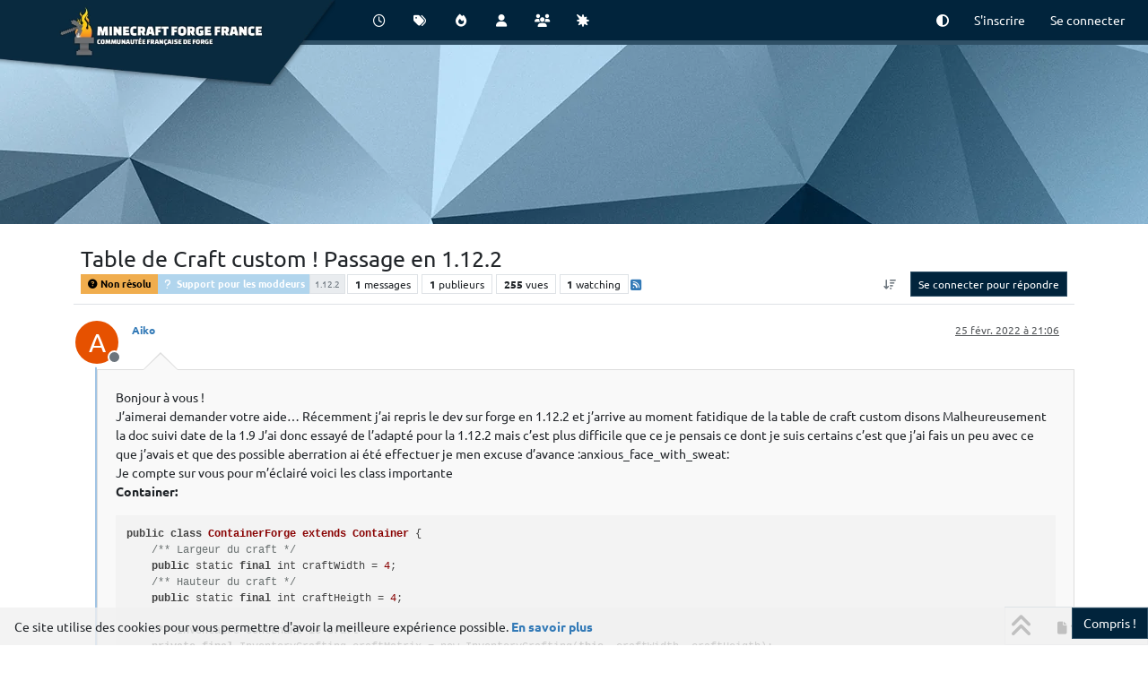

--- FILE ---
content_type: text/html; charset=utf-8
request_url: https://www.minecraftforgefrance.fr/topic/6797/table-de-craft-custom-passage-en-1-12-2
body_size: 37723
content:
<!DOCTYPE html>
<html lang="fr" data-dir="ltr" style="direction: ltr;">
<head>
<title>Table de Craft custom ! Passage en 1.12.2 | Minecraft Forge France</title>
<meta name="viewport" content="width&#x3D;device-width, initial-scale&#x3D;1.0" />
	<meta name="content-type" content="text/html; charset=UTF-8" />
	<meta name="apple-mobile-web-app-capable" content="yes" />
	<meta name="mobile-web-app-capable" content="yes" />
	<meta property="og:site_name" content="Minecraft Forge France" />
	<meta name="msapplication-badge" content="frequency=30; polling-uri=https://www.minecraftforgefrance.fr/sitemap.xml" />
	<meta name="theme-color" content="#ffffff" />
	<meta name="keywords" content="Forge,Modding,Minecraft,Développement,Mods" />
	<meta name="msapplication-square150x150logo" content="/assets/uploads/system/site-logo.png" />
	<meta name="title" content="Table de Craft custom ! Passage en 1.12.2" />
	<meta property="og:title" content="Table de Craft custom ! Passage en 1.12.2" />
	<meta property="og:type" content="article" />
	<meta property="article:published_time" content="2022-02-25T21:06:57.503Z" />
	<meta property="article:modified_time" content="2022-02-25T21:06:57.503Z" />
	<meta property="article:section" content="Support pour les moddeurs" />
	<meta name="description" content="Bonjour à vous ! J’aimerai demander votre aide… Récemment j’ai repris le dev sur forge en 1.12.2 et j’arrive au moment fatidique de la table de craft custom ..." />
	<meta property="og:description" content="Bonjour à vous ! J’aimerai demander votre aide… Récemment j’ai repris le dev sur forge en 1.12.2 et j’arrive au moment fatidique de la table de craft custom ..." />
	<meta property="og:image" content="https://www.minecraftforgefrance.fr/assets/uploads/system/og-image.png" />
	<meta property="og:image:url" content="https://www.minecraftforgefrance.fr/assets/uploads/system/og-image.png" />
	<meta property="og:image:width" content="512" />
	<meta property="og:image:height" content="512" />
	<meta property="og:url" content="https://www.minecraftforgefrance.fr/topic/6797/table-de-craft-custom-passage-en-1-12-2" />
	
<link rel="stylesheet" type="text/css" href="/assets/client.css?v=7874456be8e" />
<link rel="icon" type="image/x-icon" href="/assets/uploads/system/favicon.ico?v&#x3D;7874456be8e" />
	<link rel="manifest" href="/manifest.webmanifest" crossorigin="use-credentials" />
	<link rel="search" type="application/opensearchdescription+xml" title="Minecraft Forge France" href="/osd.xml" />
	<link rel="apple-touch-icon" href="/assets/uploads/system/touchicon-orig.png" />
	<link rel="icon" sizes="36x36" href="/assets/uploads/system/touchicon-36.png" />
	<link rel="icon" sizes="48x48" href="/assets/uploads/system/touchicon-48.png" />
	<link rel="icon" sizes="72x72" href="/assets/uploads/system/touchicon-72.png" />
	<link rel="icon" sizes="96x96" href="/assets/uploads/system/touchicon-96.png" />
	<link rel="icon" sizes="144x144" href="/assets/uploads/system/touchicon-144.png" />
	<link rel="icon" sizes="192x192" href="/assets/uploads/system/touchicon-192.png" />
	<link rel="stylesheet" href="https://www.minecraftforgefrance.fr/assets/plugins/nodebb-plugin-emoji/emoji/styles.css?v&#x3D;7874456be8e" />
	<link rel="prefetch" href="/assets/src/modules/composer.js?v&#x3D;7874456be8e" />
	<link rel="prefetch" href="/assets/src/modules/composer/uploads.js?v&#x3D;7874456be8e" />
	<link rel="prefetch" href="/assets/src/modules/composer/drafts.js?v&#x3D;7874456be8e" />
	<link rel="prefetch" href="/assets/src/modules/composer/tags.js?v&#x3D;7874456be8e" />
	<link rel="prefetch" href="/assets/src/modules/composer/categoryList.js?v&#x3D;7874456be8e" />
	<link rel="prefetch" href="/assets/src/modules/composer/resize.js?v&#x3D;7874456be8e" />
	<link rel="prefetch" href="/assets/src/modules/composer/autocomplete.js?v&#x3D;7874456be8e" />
	<link rel="prefetch" href="/assets/templates/composer.tpl?v&#x3D;7874456be8e" />
	<link rel="prefetch" href="/assets/language/fr/topic.json?v&#x3D;7874456be8e" />
	<link rel="prefetch" href="/assets/language/fr/modules.json?v&#x3D;7874456be8e" />
	<link rel="prefetch" href="/assets/language/fr/tags.json?v&#x3D;7874456be8e" />
	<link rel="prefetch stylesheet" href="/assets/plugins/nodebb-plugin-markdown/styles/default.css" />
	<link rel="prefetch" href="/assets/language/fr/markdown.json?v&#x3D;7874456be8e" />
	<link rel="canonical" href="https://www.minecraftforgefrance.fr/topic/6797/table-de-craft-custom-passage-en-1-12-2" />
	<link rel="alternate" type="application/rss+xml" href="/topic/6797.rss" />
	<link rel="up" href="https://www.minecraftforgefrance.fr/category/21/support-pour-les-moddeurs" />
	<link rel="author" href="https://www.minecraftforgefrance.fr/user/aiko" />
	
<script>
var config = JSON.parse('{"relative_path":"","upload_url":"/assets/uploads","asset_base_url":"/assets","assetBaseUrl":"/assets","siteTitle":"Minecraft Forge France","browserTitle":"Minecraft Forge France","description":"Forum communautaire autour de l&#x27;api Minecraft Forge. Tutoriels de modding, aide aux utilisateurs et aux d\xE9veloppeurs.","keywords":"Forge,Modding,Minecraft,D\xE9veloppement,Mods","brand:logo":"&#x2F;assets&#x2F;uploads&#x2F;system&#x2F;site-logo.png","titleLayout":"&#123;pageTitle&#125; | &#123;browserTitle&#125;","showSiteTitle":false,"maintenanceMode":false,"postQueue":0,"minimumTitleLength":3,"maximumTitleLength":255,"minimumPostLength":3,"maximumPostLength":131072,"minimumTagsPerTopic":0,"maximumTagsPerTopic":8,"minimumTagLength":3,"maximumTagLength":15,"undoTimeout":10000,"useOutgoingLinksPage":false,"allowGuestHandles":false,"allowTopicsThumbnail":false,"usePagination":true,"disableChat":false,"disableChatMessageEditing":false,"maximumChatMessageLength":1000,"socketioTransports":["polling","websocket"],"socketioOrigins":"https://www.minecraftforgefrance.fr:*","websocketAddress":"","maxReconnectionAttempts":5,"reconnectionDelay":1500,"topicsPerPage":20,"postsPerPage":20,"maximumFileSize":8192,"theme:id":"@minecraftforgefrance/nodebb-theme-mff","theme:src":"","defaultLang":"fr","userLang":"fr","loggedIn":false,"uid":-1,"cache-buster":"v=7874456be8e","topicPostSort":"oldest_to_newest","categoryTopicSort":"recently_replied","csrf_token":false,"searchEnabled":true,"searchDefaultInQuick":"titles","bootswatchSkin":"","composer:showHelpTab":true,"enablePostHistory":true,"timeagoCutoff":30,"timeagoCodes":["af","am","ar","az-short","az","be","bg","bs","ca","cs","cy","da","de-short","de","dv","el","en-short","en","es-short","es","et","eu","fa-short","fa","fi","fr-short","fr","gl","he","hr","hu","hy","id","is","it-short","it","ja","jv","ko","ky","lt","lv","mk","nl","no","pl","pt-br-short","pt-br","pt-short","pt","ro","rs","ru","rw","si","sk","sl","sq","sr","sv","th","tr-short","tr","uk","ur","uz","vi","zh-CN","zh-TW"],"cookies":{"enabled":true,"message":"[[global:cookies.message]]","dismiss":"[[global:cookies.accept]]","link":"[[global:cookies.learn-more]]","link_url":"https:&#x2F;&#x2F;www.cookiesandyou.com"},"thumbs":{"size":512},"emailPrompt":1,"useragent":{"isSafari":false},"fontawesome":{"pro":false,"styles":["solid","brands","regular"],"version":"6.7.2"},"activitypub":{"probe":0},"acpLang":"undefined","topicSearchEnabled":false,"disableCustomUserSkins":true,"defaultBootswatchSkin":"","emojiCustomFirst":false,"composer-default":{},"contactpage":{"reCaptchaPubKey":"6Lfa2lkUAAAAADha7zGLHECHZQ5g5GjD81cAfW5G","hcaptchaPubKey":""},"question-and-answer":{"defaultCid_2":"off","defaultCid_3":"off","defaultCid_4":"off","defaultCid_5":"off","defaultCid_6":"on","defaultCid_7":"off","defaultCid_8":"off","defaultCid_9":"off","defaultCid_10":"off","defaultCid_11":"off","defaultCid_12":"off","defaultCid_13":"off","defaultCid_14":"off","defaultCid_15":"off","defaultCid_16":"off","defaultCid_17":"off","defaultCid_18":"off","defaultCid_19":"off","defaultCid_20":"off","defaultCid_21":"on","defaultCid_22":"off","defaultCid_23":"off","defaultCid_24":"off","defaultCid_25":"off","defaultCid_26":"off","defaultCid_27":"off","defaultCid_28":"off","defaultCid_29":"off","defaultCid_30":"off","defaultCid_31":"off","defaultCid_32":"off","defaultCid_33":"off","defaultCid_34":"off","defaultCid_35":"off","defaultCid_36":"off","defaultCid_37":"off","defaultCid_38":"off","defaultCid_39":"off","defaultCid_40":"off","defaultCid_41":"on","defaultCid_42":"on","defaultCid_43":"on","defaultCid_44":"off","defaultCid_45":"off","defaultCid_46":"off","defaultCid_47":"on","defaultCid_48":"off","defaultCid_49":"off","defaultCid_50":"on","defaultCid_51":"on","defaultCid_52":"off","defaultCid_53":"off","defaultCid_54":"off","defaultCid_55":"on","defaultCid_56":"on","defaultCid_57":"off","defaultCid_58":"off","defaultCid_59":"on","defaultCid_60":"off","forceQuestions":"off"},"markdown":{"highlight":1,"highlightLinesLanguageList":"[\\"apache,apacheconf\\",\\"bash,sh,zsh\\",\\"cs,csharp\\",\\"cpp,c,cc,h,c++,h++,hpp\\",\\"css\\",\\"coffeescript,coffee,cson,iced\\",\\"diff,patch\\",\\"xml,html,xhtml,rss,atom,xjb,xsd,xsl,plist\\",\\"http,https\\",\\"ini,toml\\",\\"json\\",\\"java\\",\\"javascript,js,jsx\\",\\"makefile,mk,mak\\",\\"markdown,md,mkdown,mkd\\",\\"nginx,nginxconf\\",\\"objectivec,objc,obj-c\\",\\"php,php3,php4,php5,php6\\",\\"perl,pl,pm\\",\\"python,py,gyp\\",\\"ruby,rb,gemspec,podspec,thor,irb\\",\\"sql\\",\\"shell,console\\"]","hljsLanguages":["common"],"theme":"default.css","defaultHighlightLanguage":"","externalMark":false},"spam-be-gone":{},"2factor":{"hasKey":false},"hideSubCategories":false,"hideCategoryLastPost":false,"enableQuickReply":false}');
var app = {
user: JSON.parse('{"uid":-1,"username":"Invité","displayname":"Invité","userslug":"","fullname":"Invité","email":"","icon:text":"?","icon:bgColor":"#aaa","groupTitle":"","groupTitleArray":[],"status":"offline","reputation":0,"email:confirmed":false,"unreadData":{"":{},"new":{},"watched":{},"unreplied":{}},"isAdmin":false,"isGlobalMod":false,"isMod":false,"privileges":{"chat":false,"chat:privileged":false,"upload:post:image":false,"upload:post:file":false,"signature":false,"invite":false,"group:create":false,"search:content":false,"search:users":false,"search:tags":false,"view:users":false,"view:tags":false,"view:groups":false,"local:login":false,"ban":false,"mute":false,"view:users:info":false},"blocks":[],"timeagoCode":"fr","offline":true,"lastRoomId":null,"isEmailConfirmSent":false}')
};
document.documentElement.style.setProperty('--panel-offset', `${localStorage.getItem('panelOffset') || 0}px`);
</script>

<!-- Matomo -->

<script type="text/javascript">
var _paq = _paq || [];

var url = "https://stats.minecraftforgefrance.fr/";

function fireMatomo (data) {
    _paq.push(['setDocumentTitle', document.title]);
    _paq.push(['setCustomUrl', location.href]);
    _paq.push(['enableHeartBeatTimer']);
    _paq.push(['appendToTrackingUrl', 'bots=1']);
	if (data && data.tpl === 'search') {
		_paq.push(['trackSiteSearch', ajaxify.data.search_query,, ajaxify.data.matchCount]);
	} else {
		_paq.push(['trackPageView']);
	}
    _paq.push(['enableLinkTracking']);
    _paq.push(['setTrackerUrl', url+'matomo.php']);
    _paq.push(['setSiteId', 1]);
}
fireMatomo(null);

var tag=document.createElement('script'), firstScript=document.getElementsByTagName('script')[0];
tag.type='text/javascript'; tag.async=true; tag.defer=true; tag.src=url+'matomo.js'; firstScript.parentNode.insertBefore(tag,firstScript);
</script>
<!-- End Matomo Code -->



<style>@media (min-width:992px){.shoutbox-archive-content,.shoutbox-content{height:300px}}.lazyYT-container{margin:0 auto}.topic .posts .content pre{max-height:600px}.partner a img{margin:5px auto}a.anchor-offset{top:-153px}</style>

</head>
<body class="page-topic page-topic-6797 page-topic-table-de-craft-custom-passage-en-1-12-2 template-topic page-topic-category-21 page-topic-category-support-pour-les-moddeurs parent-category-21 page-status-200 theme-mff user-guest skin-noskin">
<nav id="menu" class="slideout-menu hidden">
<section class="menu-section" data-section="navigation">
<ul class="menu-section-list text-bg-dark list-unstyled"></ul>
</section>
</nav>
<nav id="chats-menu" class="slideout-menu hidden">

</nav>
<main id="panel" class="slideout-panel">
<nav class="navbar sticky-top navbar-expand-lg header border-bottom py-0" id="header-menu" component="navbar">
<!-- MFF change: container-fuild and add shard and logo -->
<div class="container-fluid justify-content-start flex-nowrap">
<div class="shard shard-top">
<a href="https://www.minecraftforgefrance.fr">
<img class="d-inline-flex d-sm-none" src="/assets/plugins/@minecraftforgefrance/nodebb-theme-mff/images/logo.webp">
<h1 class="d-inline-flex d-sm-none">MFF</h1>
<img class="d-none d-sm-inline" src="/assets/plugins/@minecraftforgefrance/nodebb-theme-mff/images/banner.webp">
</a>
</div>
<div class="d-flex align-items-center me-auto" style="min-width: 0px;">
<button type="button" class="navbar-toggler border-0" id="mobile-menu">
<i class="fa fa-lg fa-fw fa-bars unread-count" ></i>
<span component="unread/icon" class="notification-icon fa fa-fw fa-book unread-count" data-content="0" data-unread-url="/unread"></span>
</button>
<div class="d-inline-flex align-items-center" style="min-width: 0px;">

<a class="navbar-brand" href="https://www.minecraftforgefrance.fr">
<img alt="Minecraft Forge France" class=" forum-logo d-inline-block align-text-bottom" src="/assets/uploads/system/site-logo.png?v=7874456be8e" />
</a>


</div>
</div>


<div component="navbar/title" class="visible-xs hidden">
<span></span>
</div>
<div id="nav-dropdown" class="collapse navbar-collapse d-none d-lg-block">
<ul id="main-nav" class="navbar-nav me-auto mb-2 mb-lg-0 gap-2">


<li class="nav-item " title="Récent">
<a class="nav-link navigation-link "
 href="&#x2F;recent" >

<i class="fa fa-fw fa-clock-o" data-content=""></i>


<span class="visible-xs-inline">Récent</span>


</a>

</li>



<li class="nav-item " title="Mots-clés">
<a class="nav-link navigation-link "
 href="&#x2F;tags" >

<i class="fa fa-fw fa-tags" data-content=""></i>


<span class="visible-xs-inline">Mots-clés</span>


</a>

</li>



<li class="nav-item " title="Populaire">
<a class="nav-link navigation-link "
 href="&#x2F;popular" >

<i class="fa fa-fw fa-fire" data-content=""></i>


<span class="visible-xs-inline">Populaire</span>


</a>

</li>



<li class="nav-item " title="Utilisateurs">
<a class="nav-link navigation-link "
 href="&#x2F;users" >

<i class="fa fa-fw fa-user" data-content=""></i>


<span class="visible-xs-inline">Utilisateurs</span>


</a>

</li>



<li class="nav-item " title="Groupes">
<a class="nav-link navigation-link "
 href="&#x2F;groups" >

<i class="fa fa-fw fa-group" data-content=""></i>


<span class="visible-xs-inline">Groupes</span>


</a>

</li>



<li class="nav-item " title="Événements Forge">
<a class="nav-link navigation-link "
 href="&#x2F;forge-events" >

<i class="fa fa-fw fa-burst" data-content=""></i>


<span class="visible-xs-inline">Forge Events</span>


</a>

</li>


</ul>
<ul class="navbar-nav mb-2 mb-lg-0 hidden-xs">
<li class="nav-item">
<a href="#" id="reconnect" class="nav-link hide" title="Il semble que votre connexion à  Minecraft Forge France ait été perdue, veuillez patienter pendant que nous vous reconnectons.">
<i class="fa fa-check"></i>
</a>
</li>
</ul>

<!-- MFF change: add theme picker -->
<!-- MFF add: theme picker. This partial don't exist in Persona -->
<ul class="navbar-nav me-0 mb-2 mb-lg-0 align-items-center gap-2">
<li class="nav-item dropdown">
<a class="nav-link dropdown-toggle" href="#" id="navbarDropdownThemePickerMenu" role="button" data-bs-toggle="dropdown" aria-expanded="false">
<i class="fa-solid fa-circle-half-stroke"></i>
</a>
<ul class="dropdown-menu dropdown-menu-end" aria-labelledby="navbarDropdownThemePickerMenu" id="theme-picker">
<li><a class="dropdown-item" href="#" data-theme="auto"><i class="fa-solid fa-circle-half-stroke"></i> Automatique</a></li>
<li><a class="dropdown-item" href="#" data-theme="dark"><i class="fa-solid fa-moon"></i> Foncé</a></li>
<li><a class="dropdown-item" href="#" data-theme="light"><i class="fa-solid fa-sun"></i> Clair</a></li>
</ul>
</li>
</ul>
<!-- MFF change: add theme picker END -->


<ul id="logged-out-menu" class="navbar-nav me-0 mb-2 mb-lg-0 align-items-center gap-2">

<li class="nav-item">
<a class="nav-link" href="/register">
<i class="fa fa-pencil fa-fw d-inline-block d-sm-none"></i>
<span>S'inscrire</span>
</a>
</li>

<li class="nav-item">
<a class="nav-link" href="/login">
<i class="fa fa-sign-in fa-fw d-inline-block d-sm-none"></i>
<span>Se connecter</span>
</a>
</li>
</ul>


</div>
</div>
<!-- MFF change: container-fuild and add shard and logo END -->
</nav>
<!-- MFF change: banner -->
<div id="banner"></div>
<!-- MFF change: banner END -->
<script>
const rect = document.getElementById('header-menu').getBoundingClientRect();
const offset = Math.max(0, rect.bottom);
document.documentElement.style.setProperty('--panel-offset', offset + `px`);
</script>
<div class="container-lg pt-3" id="content">
<noscript>
<div class="alert alert-danger">
<p>
Your browser does not seem to support JavaScript. As a result, your viewing experience will be diminished, and you have been placed in <strong>read-only mode</strong>.
</p>
<p>
Please download a browser that supports JavaScript, or enable it if it's disabled (i.e. NoScript).
</p>
</div>
</noscript>
<script type="application/ld+json">
{
"@context": "https://schema.org",
"@type": "QAPage",
"mainEntity": {
"@type": "Question",
"name": "Table de Craft custom ! Passage en 1.12.2",
"text": "<p dir=\"auto\">Bonjour à vous !<br />\nJ’aimerai demander votre aide… Récemment j’ai repris le dev sur forge en 1.12.2 et j’arrive au moment fatidique de la table de craft custom disons Malheureusement la doc suivi date de la 1.9 J’ai donc essayé de l’adapté pour la 1.12.2 mais c’est plus difficile que ce  je pensais ce dont je suis certains c’est que j’ai fais un peu avec ce que j’avais et que des possible aberration ai été effectuer je men excuse d’avance :anxious_face_with_sweat:<br />\nJe compte sur vous pour m’éclairé voici les class importante<br />\n<strong>Container:</strong></p>\n<pre><code>public class ContainerForge extends Container {\n    /** Largeur du craft */\n    public static final int craftWidth = 4;\n    /** Hauteur du craft */\n    public static final int craftHeigth = 4;\n\n    /** Inventaire contenant le craft */\n    private final InventoryCrafting craftMatrix = new InventoryCrafting(this, craftWidth, craftHeigth);\n    /** Inventaire contenant le résultat du craft */\n    private final IInventory craftResult = new InventoryCraftResult();\n\n    private final World worldObj;\n    private final BlockPos pos;\n\n    public ContainerForge(InventoryPlayer invPlayer, World world, BlockPos pos)\n    {\n        this.worldObj = world;\n        this.pos = pos;\n\n        //Ajout du slot pour le résultat\n        this.addSlotToContainer(new ForgeSlotCrafting(invPlayer.player, craftMatrix, craftResult, 0, 141, 43));\n\n        int startX = 8; //Position x ou les slots de craft commencent à être dessinés\n        int startY = 7; //Position y ou les slots de craft commencent à être dessinés\n        //Ajout des slots de craft\n        for (int y = 0; y &lt; craftHeigth; ++y)\n        {\n            for(int x = 0; x &lt; craftWidth; ++x)\n            {\n                this.addSlotToContainer(new Slot(craftMatrix, x + y * craftWidth, startX + x * 18, startY + y * 18));\n            }\n        }\n\n        startX = 8; //Position x ou les slots de l'inventaire commencent à être dessinés\n        startY = 106; //Position y ou les slots de l'inventaire commencent à être dessinés\n        //Ajout des slots de l'inventaire du joueur\n        for (int y = 0; y &lt; 3; ++y)\n        {\n            for(int x = 0; x &lt; 9; ++x)\n            {\n                this.addSlotToContainer(new Slot(invPlayer, x + y * 9 + 9, startX + x * 18, startY + y * 18));\n            }\n        }\n        startY = 164; //Position y ou les slots de la hotbar commencent à être dessinés\n        //Ajout des slots de la hotbar\n        for (int x = 0; x &lt; 9; ++x)\n        {\n            this.addSlotToContainer(new Slot(invPlayer, x, startX + x * 18, startY));\n        }\n    }\n\n    /**\n     * Appelé quand la matrice (les slots de craft) change\n     */\n    @Override\n    public void onCraftMatrixChanged(IInventory iiventory)\n    {\n        //On met le résultat du craft dans le slot de résultat\n        craftResult.setInventorySlotContents(0, ForgeCraftingManager.getInstance().findMatchingRecipe(craftMatrix, worldObj));\n    }\n\n    /**\n     * Retourne true si le joueur peut interagir avec ce gui, en général on teste la distance par rapport au joueur dans cette fonction\n     */\n    @Override\n    public boolean canInteractWith(EntityPlayer player)\n    {\n        return this.worldObj.getBlockState(this.pos).getBlock() != BlocksInit.FORGE ? false : player.getDistanceSq((double)this.pos.getX() + 0.5D, (double)this.pos.getY() + 0.5D, (double)this.pos.getZ() + 0.5D) &lt;= 64.0D;\n    }\n\n    /**\n     * Appelé quand le container est fermé\n     */\n    @Override\n    public void onContainerClosed(EntityPlayer player)\n    {\n        super.onContainerClosed(player);\n        if (!this.worldObj.isRemote) //Si on est sur le serveur, on loot les items à la fermeture du gui\n        {\n            for (int i = 0; i &lt; 9; ++i)\n            {\n                ItemStack itemstack = this.craftMatrix.removeStackFromSlot(i);\n                if (itemstack != null)\n                {\n                    player.dropItem(itemstack, false);\n                }\n            }\n        }\n    }\n\n    /**\n     * Cette fonction est appelée lors du shift+clic (je vous conseille de la laisser comme tel, elle s'adaptera en fonction de la taille de votre craft)\n     * EDIT 11/01/16 Le contenu de cette fonction a été modifié via notepad++ et n'a pas été testé, si vous avez un problème rapportez le moi\n     */\n    @Override\n    public ItemStack transferStackInSlot(EntityPlayer player, int slotId)\n    {\n        ItemStack itemstack = null;\n        Slot slot = this.inventorySlots.get(slotId);\n\n        if (slot != null &amp;&amp; slot.getHasStack())\n        {\n            ItemStack itemstack1 = slot.getStack();\n            itemstack = itemstack1.copy();\n\n            int invStart = craftWidth * craftHeigth + 1;\n            int hotbarStart = invStart + 27;\n            if (slotId == 0)\n            {\n                if (!this.mergeItemStack(itemstack1, invStart, hotbarStart + 9, true))\n                {\n                    return null;\n                }\n                slot.onSlotChange(itemstack1, itemstack);\n            }\n            else if (slotId &gt;= invStart &amp;&amp; slotId &lt; invStart + 27)\n            {\n                if (!this.mergeItemStack(itemstack1, hotbarStart, hotbarStart + 9, false))\n                {\n                    return null;\n                }\n            }\n            else if (slotId &gt;= hotbarStart &amp;&amp; slotId &lt; hotbarStart + 9)\n            {\n                if (!this.mergeItemStack(itemstack1, invStart, invStart + 27, false))\n                {\n                    return null;\n                }\n            }\n            else if (!this.mergeItemStack(itemstack1, invStart, hotbarStart + 9, false))\n            {\n                return null;\n            }\n            if (itemstack1.getCount() == 0)\n            {\n                slot.putStack((ItemStack)null);\n            }\n            else\n            {\n                slot.onSlotChanged();\n            }\n            if (itemstack1.getCount() == itemstack.getCount())\n            {\n                return null;\n            }\n\n            slot.onTake(player, itemstack1);\n        }\n        return itemstack;\n    }\n\n    /**\n     * Appelé quand on double clic sur un slot :\n     * Called to determine if the current slot is valid for the stack merging (double-click) code. The stack passed in\n     * is null for the initial slot that was double-clicked.\n     */\n    public boolean canMergeSlot(ItemStack stack, Slot slotIn)\n    {\n        return slotIn.inventory != this.craftResult &amp;&amp; super.canMergeSlot(stack, slotIn);\n    }\n}\n</code></pre>\n<p dir=\"auto\"><strong>CraftingManager:</strong></p>\n<pre><code>public class ForgeCraftingManager\n{\n    private static final ForgeCraftingManager INSTANCE = new ForgeCraftingManager();\n\n    public static ForgeCraftingManager getInstance()\n    {\n        return INSTANCE;\n    }\n\n    /** La liste des recettes */\n    private final List&lt;IRecipe&gt; recipes = Lists.&lt;IRecipe&gt;newArrayList();\n\n    private ForgeCraftingManager()\n    {\n        addRecipe(new ItemStack(Items.ARROW), \"X\", \"X\", \"X\", 'X', Items.APPLE);\n    }\n\n    /**\n     * Adds a shaped recipe to the games recipe list.\n     */\n    public ForgeShapedRecipes addRecipe(ItemStack result, Object... recipeComponents)\n    {\n        String s = \"\";\n        int i = 0;\n        int j = 0;\n        int k = 0;\n        if( recipeComponents[i] instanceof String[] )\n        {\n            String[] astring = (String[]) ((String[]) recipeComponents[i++]);\n            for ( int l = 0; l &lt; astring.length; ++l )\n            {\n                String s2 = astring[l];\n                ++k;\n                j = s2.length();\n                s = s + s2;\n            }\n        }\n        else\n        {\n            while ( recipeComponents[i] instanceof String )\n            {\n                String s1 = (String) recipeComponents[i++];\n                ++k;\n                j = s1.length();\n                s = s + s1;\n            }\n        }\n        Character character;\n        Map&lt;Character, Object&gt; components = Maps.&lt;Character, Object&gt;newHashMap();\n        Object in;\n        for ( ; i &lt; recipeComponents.length; i += 2 )\n        {\n            in = recipeComponents[i + 1];\n            Object component = null;\n            character = (Character) recipeComponents[i];\n            if( in instanceof Item )\n            {\n                component = new ItemStack((Item) recipeComponents[i + 1]);\n            }\n            else if( in instanceof Block )\n            {\n                component = new ItemStack((Block) recipeComponents[i + 1], 1, 32767);\n            }\n            else if( in instanceof ItemStack )\n            {\n                component = (ItemStack) recipeComponents[i + 1];\n            }\n            else if( in instanceof String )\n            {\n                component = (String) in;\n            }\n            else\n            {\n                throw new IllegalArgumentException(\"Invalid shaped recipe: unknown type \" + in.getClass().getName() + \"!\");\n            }\n            components.put(character, component);\n        }\n        Object[] aitemstack = new Object[j * k];\n        char key;\n        Object component;\n        for ( int i1 = 0; i1 &lt; j * k; ++i1 )\n        {\n            key = s.charAt(i1);\n            if( components.containsKey(Character.valueOf(key)) )\n            {\n                component = components.get(Character.valueOf(key));\n                if( component instanceof ItemStack )\n                {\n                    aitemstack[i1] = ((ItemStack) component).copy();\n                }\n                else\n                {\n                    aitemstack[i1] = component;\n                }\n            }\n            else\n            {\n                aitemstack[i1] = null;\n            }\n        }\n        ForgeShapedRecipes shapedrecipes = new ForgeShapedRecipes(j, k, aitemstack, result);\n        System.out.println(aitemstack);\n        this.recipes.add(shapedrecipes);\n        return shapedrecipes;\n    }\n\n\n    /**\n     * Adds a shapeless crafting recipe to the the game.\n     */\n    public void addShapelessRecipe(ItemStack result, Object... recipeComponents)\n    {\n        List list = Lists.newArrayList();\n        for (Object component : recipeComponents) //Pour chaque composant de la recette\n        {\n            if (component instanceof ItemStack)\n            {\n                list.add(((ItemStack)component).copy());\n            }\n            else if (component instanceof Item)\n            {\n                list.add(new ItemStack((Item)component));\n            }\n            else if(component instanceof Block)\n            {\n                list.add(new ItemStack((Block)component));\n            }\n            else if(component instanceof String) //Pour l'ore dictionnary\n            {\n                list.add(component);\n            }\n            else throw new IllegalArgumentException(\"Invalid shapeless recipe: unknown type \" + component.getClass().getName() + \"!\");\n        }\n        this.recipes.add(new ForgeShapelessRecipes(result, list));\n    }\n\n    /**\n     * Adds an IRecipe to the list of crafting recipes.\n     */\n    public void addRecipe(IRecipe recipe)\n    {\n        this.recipes.add(recipe);\n    }\n\n    /**\n     * Retourne le résultat de la recette ou null si il n'y en a aucun\n     */\n    @Nullable\n    public ItemStack findMatchingRecipe(InventoryCrafting craftMatrix, World worldIn)\n    {\n        for (IRecipe irecipe : this.recipes) //Pour chaque recette\n        {\n            if (irecipe.matches(craftMatrix, worldIn)) //Si elle correspond à la matrice actuelle\n            {\n                return irecipe.getCraftingResult(craftMatrix); //On donne son résultat\n            }\n        }\n        return null;\n    }\n\n    /**\n     * Retourne les items retants après un craft\n     */\n    public NonNullList&lt;ItemStack&gt; getRemainingItems(InventoryCrafting craftMatrix, World worldIn)\n    {\n        for (IRecipe irecipe : this.recipes) //Pour chaque recette\n        {\n            if (irecipe.matches(craftMatrix, worldIn)) //Si elle correspond à la matrice actuelle\n            {\n                return irecipe.getRemainingItems(craftMatrix); //On retourne les items restants\n            }\n        }\n        NonNullList&lt;ItemStack&gt; aitemstack = NonNullList.create();\n        for (int i = 0; i &lt; craftMatrix.getSizeInventory(); ++i)\n        {\n            aitemstack.set(i, craftMatrix.getStackInSlot(i));\n        }\n        return aitemstack; //Si ça ne correspond à aucune recette, on retourne tous les items qui sont présents dans la matrice\n    }\n\n    public List&lt;IRecipe&gt; getRecipeList()\n    {\n        return this.recipes;\n    }\n}\n</code></pre>\n<p dir=\"auto\"><strong>SlotCrafting:</strong></p>\n<pre><code>public class ForgeSlotCrafting extends Slot {\n    /** The craft matrix inventory linked to this result slot. */\n    private final InventoryCrafting craftMatrix;\n    /** The player that is using the GUI where this slot resides. */\n    private final EntityPlayer thePlayer;\n    /** The number of items that have been crafted so far. Gets passed to ItemStack.onCrafting before being reset. */\n    private int amountCrafted;\n\n    public ForgeSlotCrafting(EntityPlayer player, InventoryCrafting craftingInventory, IInventory inventoryIn, int slotIndex, int xPosition, int yPosition)\n    {\n        super(inventoryIn, slotIndex, xPosition, yPosition);\n        this.thePlayer = player;\n        this.craftMatrix = craftingInventory;\n    }\n\n    /**\n     * Check if the stack is a valid item for this slot. Always true beside for the armor slots.\n     */\n    @Override\n    public boolean isItemValid(@Nullable ItemStack stack)\n    {\n        return false;\n    }\n\n    /**\n     * Decrease the size of the stack in slot (first int arg) by the amount of the second int arg. Returns the new\n     * stack.\n     */\n    @Override\n    public ItemStack decrStackSize(int amount)\n    {\n        if (this.getHasStack())\n        {\n            this.amountCrafted += Math.min(amount, this.getStack().getCount());\n        }\n        return super.decrStackSize(amount);\n    }\n\n    /**\n     * the itemStack passed in is the output - ie, iron ingots, and pickaxes, not ore and wood. Typically increases an\n     * internal count then calls onCrafting(item).\n     */\n    @Override\n    protected void onCrafting(ItemStack stack, int amount)\n    {\n        this.amountCrafted += amount;\n        this.onCrafting(stack);\n    }\n\n    /**\n     * Appelé quand on craft, permet de gérer les achievements\n     */\n    @Override\n    protected void onCrafting(ItemStack stack)\n    {\n        if (this.amountCrafted &gt; 0)\n        {\n            stack.onCrafting(this.thePlayer.world, this.thePlayer, this.amountCrafted);\n        }\n        this.amountCrafted = 0;\n    }\n\n    /**\n     * Appelée quand le joueur retire l'item du slot, permet de retirer le composants utilisés pour le craft\n     */\n    @Override\n    public ItemStack onTake(EntityPlayer playerIn, ItemStack stack)\n    {\n        FMLCommonHandler.instance().firePlayerCraftingEvent(playerIn, stack, craftMatrix); //Distribue l'event de craft\n        this.onCrafting(stack); //Gestion des achievements\n        ForgeHooks.setCraftingPlayer(playerIn); //Utilisé afin de retirer les items utiliser (pas sur de cela)\n        NonNullList&lt;ItemStack&gt; aitemstack = ForgeCraftingManager.getInstance().getRemainingItems(this.craftMatrix, playerIn.world); //On récupère les items restants\n        ForgeHooks.setCraftingPlayer(null);\n\n        for (int i = 0; i &lt; aitemstack.size(); ++i) //On actualise les slots de craft\n        {\n            ItemStack itemstack = this.craftMatrix.getStackInSlot(i);\n            ItemStack itemstack1 = aitemstack.get(i);\n\n            if (!itemstack.isEmpty())\n            {\n                this.craftMatrix.decrStackSize(i, 1);\n                itemstack = this.craftMatrix.getStackInSlot(i);\n            }\n\n            if (!itemstack1.isEmpty())\n            {\n                if (itemstack.isEmpty())\n                {\n                    this.craftMatrix.setInventorySlotContents(i, itemstack1);\n                }\n                else if (ItemStack.areItemsEqual(itemstack, itemstack1) &amp;&amp; ItemStack.areItemStackTagsEqual(itemstack, itemstack1))\n                {\n                    itemstack1.grow(itemstack.getCount());\n                    this.craftMatrix.setInventorySlotContents(i, itemstack1);\n                }\n                else if (!this.thePlayer.inventory.addItemStackToInventory(itemstack1))\n                {\n                    this.thePlayer.dropItem(itemstack1, false);\n                }\n            }\n        }\n        return stack;\n    }\n}\n</code></pre>\n<p dir=\"auto\"><strong>ShapedRecipes:</strong></p>\n<pre><code>public class ForgeShapedRecipes implements IRecipe {\n    /** How many horizontal slots this recipe is wide. */\n    public final int recipeWidth;\n    /** How many vertical slots this recipe uses. */\n    public final int recipeHeight;\n    /** Is a array of ItemStack that composes the recipe. */\n    public final Object[] recipeItems;\n    /** Is the ItemStack that you get when craft the recipe. */\n    private final ItemStack recipeOutput;\n    private boolean copyIngredientNBT;\n\n    public ForgeShapedRecipes(int width, int height, Object[] items, ItemStack output)\n    {\n        this.recipeWidth = width;\n        this.recipeHeight = height;\n        this.recipeItems = items;\n        this.recipeOutput = output;\n    }\n\n    public ItemStack getRecipeOutput()\n    {\n        return this.recipeOutput;\n    }\n\n    public NonNullList&lt;ItemStack&gt; getRemainingItems(InventoryCrafting inv)\n    {\n        ItemStack[] aitemstack = new ItemStack[inv.getSizeInventory()];\n        for (int i = 0; i &lt; aitemstack.length; ++i)\n        {\n            ItemStack itemstack = inv.getStackInSlot(i);\n            aitemstack[i] = net.minecraftforge.common.ForgeHooks.getContainerItem(itemstack);\n        }\n        return null;\n    }\n\n    /**\n     * Used to check if a recipe matches current crafting inventory\n     * Retourne true si la recette correspond à la matrice donnée (le craft que le joueur a fait)\n     */\n    public boolean matches(InventoryCrafting inv, World worldIn)\n    {\n        for (int i = 0; i &lt;= inv.getWidth() - this.recipeWidth; ++i)\n        {\n            for (int j = 0; j &lt;= inv.getHeight() - this.recipeHeight; ++j)\n            {\n                if (this.checkMatch(inv, i, j, true))\n                {\n                    return true;\n                }\n                if (this.checkMatch(inv, i, j, false))\n                {\n                    return true;\n                }\n            }\n        }\n        return false;\n    }\n\n    /**\n     * Checks if the region of a crafting inventory is match for the recipe.\n     * Compare deux parties du craft\n     */\n    private boolean checkMatch(InventoryCrafting inv, int regionX, int regionY, boolean mirror)\n    {\n        for (int x = 0 ; x &lt; inv.getWidth() ; ++x)\n        {\n            for (int y = 0 ; y &lt; inv.getHeight() ; ++y)\n            {\n                int x1 = x - regionX;\n                int y1 = y - regionY;\n                Object patternStack = null;\n                if (x1 &gt;= 0 &amp;&amp; y1 &gt;= 0 &amp;&amp; x1 &lt; this.recipeWidth &amp;&amp; y1 &lt; this.recipeHeight)\n                {\n                    if (mirror)\n                        patternStack = this.recipeItems[this.recipeWidth - x1 - 1 + y1 * this.recipeWidth];\n                    else\n                        patternStack = this.recipeItems[x1 + y1 * this.recipeWidth];\n                    if(patternStack instanceof String)\n                    {\n                        List &lt;ItemStack&gt;stacks = OreDictionary.getOres((String) patternStack);\n                        boolean matches = false;\n                        for(ItemStack stack : stacks)\n                        {\n                            if(areItemStacksEquals(stack, inv.getStackInRowAndColumn(x, y))) //If the pattern's stack doesn't match with the stack in the inv crafting\n                            {\n                                matches = true;\n                            }\n                        }\n                        if(!matches)\n                            return false;\n                    }\n                    else if(!areItemStacksEquals((ItemStack) patternStack, inv.getStackInRowAndColumn(x, y)))\n                    {\n                        return false;\n                    }\n                }\n            }\n        }\n        return true;\n    }\n\n    /**\n     * Compare les deux stacks\n     */\n    public static boolean areItemStacksEquals(ItemStack stack1, ItemStack stack2)\n    {\n        if(stack1 == null || stack2 == null) return stack1 == stack2;\n        return stack1.getItem() == stack2.getItem() &amp;&amp; (stack1.getMetadata() == OreDictionary.WILDCARD_VALUE || stack1.getMetadata() == stack2.getMetadata());\n    }\n\n    /**\n     * Returns an Item that is the result of this recipe\n     */\n    public ItemStack getCraftingResult(InventoryCrafting inv)\n    {\n        ItemStack itemstack = this.getRecipeOutput().copy();\n        if (this.copyIngredientNBT)\n        {\n            for (int i = 0; i &lt; inv.getSizeInventory(); ++i)\n            {\n                ItemStack itemstack1 = inv.getStackInSlot(i);\n                if (itemstack1 != null &amp;&amp; itemstack1.hasTagCompound())\n                {\n                    itemstack.setTagCompound((NBTTagCompound)itemstack1.getTagCompound().copy());\n                }\n            }\n        }\n        return itemstack;\n    }\n\n    @Override\n    public boolean canFit(int width, int height) {\n        return false;\n    }\n\n    /**\n     * Returns the size of the recipe area\n     */\n    public int getRecipeSize()\n    {\n        return this.recipeWidth * this.recipeHeight;\n    }\n\n    /**\n     * Set this crafting recipe to copy the NBT tag compound of the last ItemStack that has one in the crafting table.\n     */\n    public ForgeShapedRecipes setCopyIngredientNBT()\n    {\n        this.copyIngredientNBT = true;\n        return this;\n    }\n\n    @Override\n    public IRecipe setRegistryName(ResourceLocation name) {\n        return null;\n    }\n\n    @Nullable\n    @Override\n    public ResourceLocation getRegistryName() {\n        return null;\n    }\n\n    @Override\n    public Class&lt;IRecipe&gt; getRegistryType() {\n        return null;\n    }\n}\n</code></pre>\n<p dir=\"auto\"><strong>ShapelessRecipes:</strong></p>\n<pre><code>public class ForgeShapelessRecipes implements IRecipe {\n    /** Is the ItemStack that you get when craft the recipe. */\n    private final ItemStack recipeOutput;\n    /** Is a List of ItemStack that composes the recipe. */\n    public final List recipeItems;\n\n    public ForgeShapelessRecipes(ItemStack output, List inputList)\n    {\n        this.recipeOutput = output;\n        this.recipeItems = inputList;\n    }\n\n    public ItemStack getRecipeOutput()\n    {\n        return this.recipeOutput;\n    }\n\n    public NonNullList&lt;ItemStack&gt; getRemainingItems(InventoryCrafting inv)\n    {\n        ItemStack[] aitemstack = new ItemStack[inv.getSizeInventory()];\n        for (int i = 0; i &lt; aitemstack.length; ++i)\n        {\n            ItemStack itemstack = inv.getStackInSlot(i);\n            aitemstack[i] = net.minecraftforge.common.ForgeHooks.getContainerItem(itemstack);\n        }\n        return null;\n    }\n\n    /**\n     * Used to check if a recipe matches current crafting inventory\n     * Retourne true si la recette correspond à la matrice donnée (le craft que le joueur a fait)\n     *\n     * La fonction prend une liste des items requis pour le craft, puis pour chaque item rencontré dans la matrice, le retire de la liste des items,\n     * si la liste ne contient pas l'item, c'est qu'il y a un item en trop dans le craft et la fonction retourne false, à la fin, si la liste est vide, la\n     * fonction retourne true.\n     */\n    public boolean matches(InventoryCrafting inv, World worldIn)\n    {\n        ArrayList arraylist = Lists.newArrayList(this.recipeItems); //Copie les items du craft dans une nouvelle liste\n        for (int i = 0; i &lt; inv.getHeight(); ++i)\n        {\n            for (int j = 0; j &lt; inv.getWidth(); ++j)\n            {\n                ItemStack itemstack = inv.getStackInRowAndColumn(j, i);\n                if (itemstack != null)\n                {\n                    boolean flag = false;\n                    for(Object component : arraylist)\n                    {\n                        if(component instanceof String) //Search in ore dictionary\n                        {\n                            List &lt;ItemStack&gt;stacks = OreDictionary.getOres((String) component);\n                            for(ItemStack itemstack1 : stacks)\n                            {\n                                if (ForgeShapedRecipes.areItemStacksEquals(itemstack1, itemstack))\n                                {\n                                    flag = true;\n                                    arraylist.remove(itemstack1);\n                                    break;\n                                }\n                            }\n                        }\n                        else\n                        {\n                            ItemStack itemstack1 = (ItemStack)component;\n                            if (ForgeShapedRecipes.areItemStacksEquals(itemstack1, itemstack))\n                            {\n                                flag = true;\n                                arraylist.remove(itemstack1);\n                                break;\n                            }\n                        }\n                    }\n                    if (!flag)\n                        return false;\n                }\n            }\n        }\n        return arraylist.isEmpty();\n    }\n\n    /**\n     * Returns an Item that is the result of this recipe\n     */\n    public ItemStack getCraftingResult(InventoryCrafting inv)\n    {\n        return this.recipeOutput.copy();\n    }\n\n    @Override\n    public boolean canFit(int width, int height) {\n        return false;\n    }\n\n    /**\n     * Returns the size of the recipe area\n     */\n    public int getRecipeSize()\n    {\n        return this.recipeItems.size();\n    }\n\n    @Override\n    public IRecipe setRegistryName(ResourceLocation name) {\n        return null;\n    }\n\n    @Nullable\n    @Override\n    public ResourceLocation getRegistryName() {\n        return null;\n    }\n\n    @Override\n    public Class&lt;IRecipe&gt; getRegistryType() {\n        return null;\n    }\n}\n</code></pre>\n<p dir=\"auto\">Merci encore pour l’aide qui serra apporté !!! Si il manque quoi que ce soit n’hésité pas a me demandé.</p>\n",
"url": "",
"answerCount": 0,
"upvoteCount": 0,
"dateCreated": "2022-02-25T21:06:57.503Z",
"author": {
"@type": "Person",
"name": "Aiko",
"url": "/user/aiko"
},
"acceptedAnswer": [

],
"suggestedAnswer": [

]
}
}
</script><div data-widget-area="header">

</div>
<div class="row mb-5">
<div class="topic col-lg-12" itemid="/topic/6797/table-de-craft-custom-passage-en-1-12-2" itemscope itemtype="https://schema.org/DiscussionForumPosting">
<meta itemprop="headline" content="Table de Craft custom ! Passage en 1.12.2">
<meta itemprop="text" content="Table de Craft custom ! Passage en 1.12.2">
<meta itemprop="url" content="/topic/6797/table-de-craft-custom-passage-en-1-12-2">
<meta itemprop="datePublished" content="2022-02-25T21:06:57.503Z">
<meta itemprop="dateModified" content="2022-02-25T21:06:57.503Z">
<div itemprop="author" itemscope itemtype="https://schema.org/Person">
<meta itemprop="name" content="Aiko">
<meta itemprop="url" content="/user/aiko">
</div>
<div class="topic-header sticky-top mb-3 bg-body">
<div class="d-flex flex-wrap gap-3 border-bottom p-2">
<div class="d-flex flex-column gap-2 flex-grow-1">
<h1 component="post/header" class="mb-0" itemprop="name">
<div class="topic-title d-flex">
<span class="fs-3" component="topic/title">Table de Craft custom ! Passage en 1.12.2</span>
</div>
</h1>
<div class="topic-info d-flex gap-2 align-items-center flex-wrap">
<span component="topic/labels" class="d-flex gap-2 ">
<span component="topic/scheduled" class="badge badge border border-gray-300 text-body hidden">
<i class="fa fa-clock-o"></i> Planifier
</span>
<span component="topic/pinned" class="badge badge border border-gray-300 text-body hidden">
<i class="fa fa-thumb-tack"></i> Épinglé
</span>
<span component="topic/locked" class="badge badge border border-gray-300 text-body hidden">
<i class="fa fa-lock"></i> Verrouillé
</span>
<a component="topic/moved" href="/category/" class="badge badge border border-gray-300 text-body text-decoration-none hidden">
<i class="fa fa-arrow-circle-right"></i> Déplacé
</a>
<span class="lh-1"><span class="unanswered badge border text-bg-warning border-warning"><i class="fa fa-question-circle"></i><span> Non résolu</span></span></span>
</span>
<a href="/category/21/support-pour-les-moddeurs" class="badge px-1 text-truncate text-decoration-none border" style="color: #FFFFFF;background-color: #b1d5ed;border-color: #b1d5ed!important; max-width: 70vw;">
			<i class="fa fa-fw fa-question"></i>
			Support pour les moddeurs
		</a>
<div data-tid="6797" component="topic/tags" class="lh-1 tags tag-list d-flex flex-wrap hidden-xs hidden-empty gap-2"><a href="/tags/1.12.2"><span class="badge border border-gray-300 fw-normal tag tag-class-1.12.2" data-tag="1.12.2">1.12.2</span></a></div>
<div class="d-flex gap-2"><span class="badge text-body border border-gray-300 stats text-xs">
<i class="fa-regular fa-fw fa-message visible-xs-inline" title="Messages"></i>
<span component="topic/post-count" title="1" class="fw-bold">1</span>
<span class="hidden-xs text-lowercase fw-normal">Messages</span>
</span>
<span class="badge text-body border border-gray-300 stats text-xs">
<i class="fa fa-fw fa-user visible-xs-inline" title="Publieurs"></i>
<span title="1" class="fw-bold">1</span>
<span class="hidden-xs text-lowercase fw-normal">Publieurs</span>
</span>
<span class="badge text-body border border-gray-300 stats text-xs">
<i class="fa fa-fw fa-eye visible-xs-inline" title="Vues"></i>
<span class="fw-bold" title="255">255</span>
<span class="hidden-xs text-lowercase fw-normal">Vues</span>
</span>

<span class="badge text-body border border-gray-300 stats text-xs">
<i class="fa fa-fw fa-bell-o visible-xs-inline" title="Watching"></i>
<span class="fw-bold" title="255">1</span>
<span class="hidden-xs text-lowercase fw-normal">Watching</span>
</span>
</div>

<a class="hidden-xs" target="_blank" href="/topic/6797.rss"><i class="fa fa-rss-square"></i></a>


<div class="ms-auto">
<div class="topic-main-buttons float-end d-inline-block">
<span class="loading-indicator btn float-start hidden" done="0">
<span class="hidden-xs">Charger plus de messages</span> <i class="fa fa-refresh fa-spin"></i>
</span>


<div title="Trier" class="btn-group bottom-sheet hidden-xs" component="thread/sort">
<button class="btn btn-sm btn-ghost dropdown-toggle" data-bs-toggle="dropdown" aria-haspopup="true" aria-expanded="false" aria-label="Option de tri des messages, Du plus ancien au plus récent">
<i class="fa fa-fw fa-arrow-down-wide-short text-secondary"></i></button>
<ul class="dropdown-menu dropdown-menu-end p-1 text-sm" role="menu">
<li>
<a class="dropdown-item rounded-1 d-flex align-items-center gap-2" href="#" class="oldest_to_newest" data-sort="oldest_to_newest" role="menuitem">
<span class="flex-grow-1">Du plus ancien au plus récent</span>
<i class="flex-shrink-0 fa fa-fw text-secondary"></i>
</a>
</li>
<li>
<a class="dropdown-item rounded-1 d-flex align-items-center gap-2" href="#" class="newest_to_oldest" data-sort="newest_to_oldest" role="menuitem">
<span class="flex-grow-1">Du plus récent au plus ancien</span>
<i class="flex-shrink-0 fa fa-fw text-secondary"></i>
</a>
</li>
<li>
<a class="dropdown-item rounded-1 d-flex align-items-center gap-2" href="#" class="most_votes" data-sort="most_votes" role="menuitem">
<span class="flex-grow-1">Les plus votés</span>
<i class="flex-shrink-0 fa fa-fw text-secondary"></i>
</a>
</li>
</ul>
</div>
<div class="d-inline-block">

</div>
<div component="topic/reply/container" class="btn-group bottom-sheet hidden">
<a href="/compose?tid=6797" class="btn btn-sm btn-primary" component="topic/reply" data-ajaxify="false" role="button"><i class="fa fa-reply visible-xs-inline"></i><span class="visible-sm-inline visible-md-inline visible-lg-inline"> Répondre</span></a>
<button type="button" class="btn btn-sm btn-primary dropdown-toggle" data-bs-toggle="dropdown" aria-haspopup="true" aria-expanded="false">
<span class="caret"></span>
</button>
<ul class="dropdown-menu dropdown-menu-end" role="menu">
<li><a class="dropdown-item" href="#" component="topic/reply-as-topic" role="menuitem">Répondre à l'aide d'un nouveau sujet</a></li>
</ul>
</div>


<a component="topic/reply/guest" href="/login" class="btn btn-sm btn-primary">Se connecter pour répondre</a>


</div>
</div>
</div>
</div>
<div class="d-flex flex-wrap gap-2 align-items-center hidden-empty" component="topic/thumb/list"></div>
</div>
</div>



<div component="topic/deleted/message" class="alert alert-warning d-flex justify-content-between flex-wrap hidden">
<span>Ce sujet a été supprimé. Seuls les utilisateurs avec les droits d'administration peuvent le voir.</span>
<span>

</span>
</div>

<ul component="topic" class="posts timeline" data-tid="6797" data-cid="21">

<li component="post" class="  topic-owner-post" data-index="0" data-pid="74863" data-uid="2249" data-timestamp="1645823217503" data-username="Aiko" data-userslug="aiko" itemprop="comment" itemtype="http://schema.org/Comment" itemscope>
<a component="post/anchor" data-index="0" id="1"></a>
<meta itemprop="datePublished" content="2022-02-25T21:06:57.503Z">
<meta itemprop="dateModified" content="">

<div class="clearfix post-header">
<div class="icon float-start">
<a href="/user/aiko">
<span title="Aiko" data-uid="2249" class="avatar  avatar-rounded" component="user/picture" style="--avatar-size: 48px; background-color: #e65100">A</span>

<span component="user/status" class="position-absolute top-100 start-100 border border-white border-2 rounded-circle status offline"><span class="visually-hidden">Hors-ligne</span></span>

</a>
</div>
<small class="d-flex">
<div class="d-flex align-items-center gap-1 flex-wrap w-100">
<strong class="text-nowrap" itemprop="author" itemscope itemtype="https://schema.org/Person">
<meta itemprop="name" content="Aiko">
<meta itemprop="url" content="/user/aiko">
<a href="/user/aiko" data-username="Aiko" data-uid="2249">Aiko</a>
</strong>


<span class="visible-xs-inline-block visible-sm-inline-block visible-md-inline-block visible-lg-inline-block">

<span>

</span>
</span>
<div class="d-flex align-items-center gap-1 flex-grow-1 justify-content-end">
<span>
<i component="post/edit-indicator" class="fa fa-pencil-square edit-icon hidden"></i>
<span data-editor="" component="post/editor" class="hidden">dernière édition par  <span class="timeago" title="Invalid Date"></span></span>
<span class="visible-xs-inline-block visible-sm-inline-block visible-md-inline-block visible-lg-inline-block">
<a class="permalink text-muted" href="/post/74863"><span class="timeago" title="2022-02-25T21:06:57.503Z"></span></a>
</span>
</span>
<span class="bookmarked"><i class="fa fa-bookmark-o"></i></span>
</div>
</div>
</small>
</div>
<br />
<div class="content" component="post/content" itemprop="text">
<p dir="auto">Bonjour à vous !<br />
J’aimerai demander votre aide… Récemment j’ai repris le dev sur forge en 1.12.2 et j’arrive au moment fatidique de la table de craft custom disons Malheureusement la doc suivi date de la 1.9 J’ai donc essayé de l’adapté pour la 1.12.2 mais c’est plus difficile que ce  je pensais ce dont je suis certains c’est que j’ai fais un peu avec ce que j’avais et que des possible aberration ai été effectuer je men excuse d’avance :anxious_face_with_sweat:<br />
Je compte sur vous pour m’éclairé voici les class importante<br />
<strong>Container:</strong></p>
<pre><code>public class ContainerForge extends Container {
    /** Largeur du craft */
    public static final int craftWidth = 4;
    /** Hauteur du craft */
    public static final int craftHeigth = 4;

    /** Inventaire contenant le craft */
    private final InventoryCrafting craftMatrix = new InventoryCrafting(this, craftWidth, craftHeigth);
    /** Inventaire contenant le résultat du craft */
    private final IInventory craftResult = new InventoryCraftResult();

    private final World worldObj;
    private final BlockPos pos;

    public ContainerForge(InventoryPlayer invPlayer, World world, BlockPos pos)
    {
        this.worldObj = world;
        this.pos = pos;

        //Ajout du slot pour le résultat
        this.addSlotToContainer(new ForgeSlotCrafting(invPlayer.player, craftMatrix, craftResult, 0, 141, 43));

        int startX = 8; //Position x ou les slots de craft commencent à être dessinés
        int startY = 7; //Position y ou les slots de craft commencent à être dessinés
        //Ajout des slots de craft
        for (int y = 0; y &lt; craftHeigth; ++y)
        {
            for(int x = 0; x &lt; craftWidth; ++x)
            {
                this.addSlotToContainer(new Slot(craftMatrix, x + y * craftWidth, startX + x * 18, startY + y * 18));
            }
        }

        startX = 8; //Position x ou les slots de l'inventaire commencent à être dessinés
        startY = 106; //Position y ou les slots de l'inventaire commencent à être dessinés
        //Ajout des slots de l'inventaire du joueur
        for (int y = 0; y &lt; 3; ++y)
        {
            for(int x = 0; x &lt; 9; ++x)
            {
                this.addSlotToContainer(new Slot(invPlayer, x + y * 9 + 9, startX + x * 18, startY + y * 18));
            }
        }
        startY = 164; //Position y ou les slots de la hotbar commencent à être dessinés
        //Ajout des slots de la hotbar
        for (int x = 0; x &lt; 9; ++x)
        {
            this.addSlotToContainer(new Slot(invPlayer, x, startX + x * 18, startY));
        }
    }

    /**
     * Appelé quand la matrice (les slots de craft) change
     */
    @Override
    public void onCraftMatrixChanged(IInventory iiventory)
    {
        //On met le résultat du craft dans le slot de résultat
        craftResult.setInventorySlotContents(0, ForgeCraftingManager.getInstance().findMatchingRecipe(craftMatrix, worldObj));
    }

    /**
     * Retourne true si le joueur peut interagir avec ce gui, en général on teste la distance par rapport au joueur dans cette fonction
     */
    @Override
    public boolean canInteractWith(EntityPlayer player)
    {
        return this.worldObj.getBlockState(this.pos).getBlock() != BlocksInit.FORGE ? false : player.getDistanceSq((double)this.pos.getX() + 0.5D, (double)this.pos.getY() + 0.5D, (double)this.pos.getZ() + 0.5D) &lt;= 64.0D;
    }

    /**
     * Appelé quand le container est fermé
     */
    @Override
    public void onContainerClosed(EntityPlayer player)
    {
        super.onContainerClosed(player);
        if (!this.worldObj.isRemote) //Si on est sur le serveur, on loot les items à la fermeture du gui
        {
            for (int i = 0; i &lt; 9; ++i)
            {
                ItemStack itemstack = this.craftMatrix.removeStackFromSlot(i);
                if (itemstack != null)
                {
                    player.dropItem(itemstack, false);
                }
            }
        }
    }

    /**
     * Cette fonction est appelée lors du shift+clic (je vous conseille de la laisser comme tel, elle s'adaptera en fonction de la taille de votre craft)
     * EDIT 11/01/16 Le contenu de cette fonction a été modifié via notepad++ et n'a pas été testé, si vous avez un problème rapportez le moi
     */
    @Override
    public ItemStack transferStackInSlot(EntityPlayer player, int slotId)
    {
        ItemStack itemstack = null;
        Slot slot = this.inventorySlots.get(slotId);

        if (slot != null &amp;&amp; slot.getHasStack())
        {
            ItemStack itemstack1 = slot.getStack();
            itemstack = itemstack1.copy();

            int invStart = craftWidth * craftHeigth + 1;
            int hotbarStart = invStart + 27;
            if (slotId == 0)
            {
                if (!this.mergeItemStack(itemstack1, invStart, hotbarStart + 9, true))
                {
                    return null;
                }
                slot.onSlotChange(itemstack1, itemstack);
            }
            else if (slotId &gt;= invStart &amp;&amp; slotId &lt; invStart + 27)
            {
                if (!this.mergeItemStack(itemstack1, hotbarStart, hotbarStart + 9, false))
                {
                    return null;
                }
            }
            else if (slotId &gt;= hotbarStart &amp;&amp; slotId &lt; hotbarStart + 9)
            {
                if (!this.mergeItemStack(itemstack1, invStart, invStart + 27, false))
                {
                    return null;
                }
            }
            else if (!this.mergeItemStack(itemstack1, invStart, hotbarStart + 9, false))
            {
                return null;
            }
            if (itemstack1.getCount() == 0)
            {
                slot.putStack((ItemStack)null);
            }
            else
            {
                slot.onSlotChanged();
            }
            if (itemstack1.getCount() == itemstack.getCount())
            {
                return null;
            }

            slot.onTake(player, itemstack1);
        }
        return itemstack;
    }

    /**
     * Appelé quand on double clic sur un slot :
     * Called to determine if the current slot is valid for the stack merging (double-click) code. The stack passed in
     * is null for the initial slot that was double-clicked.
     */
    public boolean canMergeSlot(ItemStack stack, Slot slotIn)
    {
        return slotIn.inventory != this.craftResult &amp;&amp; super.canMergeSlot(stack, slotIn);
    }
}
</code></pre>
<p dir="auto"><strong>CraftingManager:</strong></p>
<pre><code>public class ForgeCraftingManager
{
    private static final ForgeCraftingManager INSTANCE = new ForgeCraftingManager();

    public static ForgeCraftingManager getInstance()
    {
        return INSTANCE;
    }

    /** La liste des recettes */
    private final List&lt;IRecipe&gt; recipes = Lists.&lt;IRecipe&gt;newArrayList();

    private ForgeCraftingManager()
    {
        addRecipe(new ItemStack(Items.ARROW), "X", "X", "X", 'X', Items.APPLE);
    }

    /**
     * Adds a shaped recipe to the games recipe list.
     */
    public ForgeShapedRecipes addRecipe(ItemStack result, Object... recipeComponents)
    {
        String s = "";
        int i = 0;
        int j = 0;
        int k = 0;
        if( recipeComponents[i] instanceof String[] )
        {
            String[] astring = (String[]) ((String[]) recipeComponents[i++]);
            for ( int l = 0; l &lt; astring.length; ++l )
            {
                String s2 = astring[l];
                ++k;
                j = s2.length();
                s = s + s2;
            }
        }
        else
        {
            while ( recipeComponents[i] instanceof String )
            {
                String s1 = (String) recipeComponents[i++];
                ++k;
                j = s1.length();
                s = s + s1;
            }
        }
        Character character;
        Map&lt;Character, Object&gt; components = Maps.&lt;Character, Object&gt;newHashMap();
        Object in;
        for ( ; i &lt; recipeComponents.length; i += 2 )
        {
            in = recipeComponents[i + 1];
            Object component = null;
            character = (Character) recipeComponents[i];
            if( in instanceof Item )
            {
                component = new ItemStack((Item) recipeComponents[i + 1]);
            }
            else if( in instanceof Block )
            {
                component = new ItemStack((Block) recipeComponents[i + 1], 1, 32767);
            }
            else if( in instanceof ItemStack )
            {
                component = (ItemStack) recipeComponents[i + 1];
            }
            else if( in instanceof String )
            {
                component = (String) in;
            }
            else
            {
                throw new IllegalArgumentException("Invalid shaped recipe: unknown type " + in.getClass().getName() + "!");
            }
            components.put(character, component);
        }
        Object[] aitemstack = new Object[j * k];
        char key;
        Object component;
        for ( int i1 = 0; i1 &lt; j * k; ++i1 )
        {
            key = s.charAt(i1);
            if( components.containsKey(Character.valueOf(key)) )
            {
                component = components.get(Character.valueOf(key));
                if( component instanceof ItemStack )
                {
                    aitemstack[i1] = ((ItemStack) component).copy();
                }
                else
                {
                    aitemstack[i1] = component;
                }
            }
            else
            {
                aitemstack[i1] = null;
            }
        }
        ForgeShapedRecipes shapedrecipes = new ForgeShapedRecipes(j, k, aitemstack, result);
        System.out.println(aitemstack);
        this.recipes.add(shapedrecipes);
        return shapedrecipes;
    }


    /**
     * Adds a shapeless crafting recipe to the the game.
     */
    public void addShapelessRecipe(ItemStack result, Object... recipeComponents)
    {
        List list = Lists.newArrayList();
        for (Object component : recipeComponents) //Pour chaque composant de la recette
        {
            if (component instanceof ItemStack)
            {
                list.add(((ItemStack)component).copy());
            }
            else if (component instanceof Item)
            {
                list.add(new ItemStack((Item)component));
            }
            else if(component instanceof Block)
            {
                list.add(new ItemStack((Block)component));
            }
            else if(component instanceof String) //Pour l'ore dictionnary
            {
                list.add(component);
            }
            else throw new IllegalArgumentException("Invalid shapeless recipe: unknown type " + component.getClass().getName() + "!");
        }
        this.recipes.add(new ForgeShapelessRecipes(result, list));
    }

    /**
     * Adds an IRecipe to the list of crafting recipes.
     */
    public void addRecipe(IRecipe recipe)
    {
        this.recipes.add(recipe);
    }

    /**
     * Retourne le résultat de la recette ou null si il n'y en a aucun
     */
    @Nullable
    public ItemStack findMatchingRecipe(InventoryCrafting craftMatrix, World worldIn)
    {
        for (IRecipe irecipe : this.recipes) //Pour chaque recette
        {
            if (irecipe.matches(craftMatrix, worldIn)) //Si elle correspond à la matrice actuelle
            {
                return irecipe.getCraftingResult(craftMatrix); //On donne son résultat
            }
        }
        return null;
    }

    /**
     * Retourne les items retants après un craft
     */
    public NonNullList&lt;ItemStack&gt; getRemainingItems(InventoryCrafting craftMatrix, World worldIn)
    {
        for (IRecipe irecipe : this.recipes) //Pour chaque recette
        {
            if (irecipe.matches(craftMatrix, worldIn)) //Si elle correspond à la matrice actuelle
            {
                return irecipe.getRemainingItems(craftMatrix); //On retourne les items restants
            }
        }
        NonNullList&lt;ItemStack&gt; aitemstack = NonNullList.create();
        for (int i = 0; i &lt; craftMatrix.getSizeInventory(); ++i)
        {
            aitemstack.set(i, craftMatrix.getStackInSlot(i));
        }
        return aitemstack; //Si ça ne correspond à aucune recette, on retourne tous les items qui sont présents dans la matrice
    }

    public List&lt;IRecipe&gt; getRecipeList()
    {
        return this.recipes;
    }
}
</code></pre>
<p dir="auto"><strong>SlotCrafting:</strong></p>
<pre><code>public class ForgeSlotCrafting extends Slot {
    /** The craft matrix inventory linked to this result slot. */
    private final InventoryCrafting craftMatrix;
    /** The player that is using the GUI where this slot resides. */
    private final EntityPlayer thePlayer;
    /** The number of items that have been crafted so far. Gets passed to ItemStack.onCrafting before being reset. */
    private int amountCrafted;

    public ForgeSlotCrafting(EntityPlayer player, InventoryCrafting craftingInventory, IInventory inventoryIn, int slotIndex, int xPosition, int yPosition)
    {
        super(inventoryIn, slotIndex, xPosition, yPosition);
        this.thePlayer = player;
        this.craftMatrix = craftingInventory;
    }

    /**
     * Check if the stack is a valid item for this slot. Always true beside for the armor slots.
     */
    @Override
    public boolean isItemValid(@Nullable ItemStack stack)
    {
        return false;
    }

    /**
     * Decrease the size of the stack in slot (first int arg) by the amount of the second int arg. Returns the new
     * stack.
     */
    @Override
    public ItemStack decrStackSize(int amount)
    {
        if (this.getHasStack())
        {
            this.amountCrafted += Math.min(amount, this.getStack().getCount());
        }
        return super.decrStackSize(amount);
    }

    /**
     * the itemStack passed in is the output - ie, iron ingots, and pickaxes, not ore and wood. Typically increases an
     * internal count then calls onCrafting(item).
     */
    @Override
    protected void onCrafting(ItemStack stack, int amount)
    {
        this.amountCrafted += amount;
        this.onCrafting(stack);
    }

    /**
     * Appelé quand on craft, permet de gérer les achievements
     */
    @Override
    protected void onCrafting(ItemStack stack)
    {
        if (this.amountCrafted &gt; 0)
        {
            stack.onCrafting(this.thePlayer.world, this.thePlayer, this.amountCrafted);
        }
        this.amountCrafted = 0;
    }

    /**
     * Appelée quand le joueur retire l'item du slot, permet de retirer le composants utilisés pour le craft
     */
    @Override
    public ItemStack onTake(EntityPlayer playerIn, ItemStack stack)
    {
        FMLCommonHandler.instance().firePlayerCraftingEvent(playerIn, stack, craftMatrix); //Distribue l'event de craft
        this.onCrafting(stack); //Gestion des achievements
        ForgeHooks.setCraftingPlayer(playerIn); //Utilisé afin de retirer les items utiliser (pas sur de cela)
        NonNullList&lt;ItemStack&gt; aitemstack = ForgeCraftingManager.getInstance().getRemainingItems(this.craftMatrix, playerIn.world); //On récupère les items restants
        ForgeHooks.setCraftingPlayer(null);

        for (int i = 0; i &lt; aitemstack.size(); ++i) //On actualise les slots de craft
        {
            ItemStack itemstack = this.craftMatrix.getStackInSlot(i);
            ItemStack itemstack1 = aitemstack.get(i);

            if (!itemstack.isEmpty())
            {
                this.craftMatrix.decrStackSize(i, 1);
                itemstack = this.craftMatrix.getStackInSlot(i);
            }

            if (!itemstack1.isEmpty())
            {
                if (itemstack.isEmpty())
                {
                    this.craftMatrix.setInventorySlotContents(i, itemstack1);
                }
                else if (ItemStack.areItemsEqual(itemstack, itemstack1) &amp;&amp; ItemStack.areItemStackTagsEqual(itemstack, itemstack1))
                {
                    itemstack1.grow(itemstack.getCount());
                    this.craftMatrix.setInventorySlotContents(i, itemstack1);
                }
                else if (!this.thePlayer.inventory.addItemStackToInventory(itemstack1))
                {
                    this.thePlayer.dropItem(itemstack1, false);
                }
            }
        }
        return stack;
    }
}
</code></pre>
<p dir="auto"><strong>ShapedRecipes:</strong></p>
<pre><code>public class ForgeShapedRecipes implements IRecipe {
    /** How many horizontal slots this recipe is wide. */
    public final int recipeWidth;
    /** How many vertical slots this recipe uses. */
    public final int recipeHeight;
    /** Is a array of ItemStack that composes the recipe. */
    public final Object[] recipeItems;
    /** Is the ItemStack that you get when craft the recipe. */
    private final ItemStack recipeOutput;
    private boolean copyIngredientNBT;

    public ForgeShapedRecipes(int width, int height, Object[] items, ItemStack output)
    {
        this.recipeWidth = width;
        this.recipeHeight = height;
        this.recipeItems = items;
        this.recipeOutput = output;
    }

    public ItemStack getRecipeOutput()
    {
        return this.recipeOutput;
    }

    public NonNullList&lt;ItemStack&gt; getRemainingItems(InventoryCrafting inv)
    {
        ItemStack[] aitemstack = new ItemStack[inv.getSizeInventory()];
        for (int i = 0; i &lt; aitemstack.length; ++i)
        {
            ItemStack itemstack = inv.getStackInSlot(i);
            aitemstack[i] = net.minecraftforge.common.ForgeHooks.getContainerItem(itemstack);
        }
        return null;
    }

    /**
     * Used to check if a recipe matches current crafting inventory
     * Retourne true si la recette correspond à la matrice donnée (le craft que le joueur a fait)
     */
    public boolean matches(InventoryCrafting inv, World worldIn)
    {
        for (int i = 0; i &lt;= inv.getWidth() - this.recipeWidth; ++i)
        {
            for (int j = 0; j &lt;= inv.getHeight() - this.recipeHeight; ++j)
            {
                if (this.checkMatch(inv, i, j, true))
                {
                    return true;
                }
                if (this.checkMatch(inv, i, j, false))
                {
                    return true;
                }
            }
        }
        return false;
    }

    /**
     * Checks if the region of a crafting inventory is match for the recipe.
     * Compare deux parties du craft
     */
    private boolean checkMatch(InventoryCrafting inv, int regionX, int regionY, boolean mirror)
    {
        for (int x = 0 ; x &lt; inv.getWidth() ; ++x)
        {
            for (int y = 0 ; y &lt; inv.getHeight() ; ++y)
            {
                int x1 = x - regionX;
                int y1 = y - regionY;
                Object patternStack = null;
                if (x1 &gt;= 0 &amp;&amp; y1 &gt;= 0 &amp;&amp; x1 &lt; this.recipeWidth &amp;&amp; y1 &lt; this.recipeHeight)
                {
                    if (mirror)
                        patternStack = this.recipeItems[this.recipeWidth - x1 - 1 + y1 * this.recipeWidth];
                    else
                        patternStack = this.recipeItems[x1 + y1 * this.recipeWidth];
                    if(patternStack instanceof String)
                    {
                        List &lt;ItemStack&gt;stacks = OreDictionary.getOres((String) patternStack);
                        boolean matches = false;
                        for(ItemStack stack : stacks)
                        {
                            if(areItemStacksEquals(stack, inv.getStackInRowAndColumn(x, y))) //If the pattern's stack doesn't match with the stack in the inv crafting
                            {
                                matches = true;
                            }
                        }
                        if(!matches)
                            return false;
                    }
                    else if(!areItemStacksEquals((ItemStack) patternStack, inv.getStackInRowAndColumn(x, y)))
                    {
                        return false;
                    }
                }
            }
        }
        return true;
    }

    /**
     * Compare les deux stacks
     */
    public static boolean areItemStacksEquals(ItemStack stack1, ItemStack stack2)
    {
        if(stack1 == null || stack2 == null) return stack1 == stack2;
        return stack1.getItem() == stack2.getItem() &amp;&amp; (stack1.getMetadata() == OreDictionary.WILDCARD_VALUE || stack1.getMetadata() == stack2.getMetadata());
    }

    /**
     * Returns an Item that is the result of this recipe
     */
    public ItemStack getCraftingResult(InventoryCrafting inv)
    {
        ItemStack itemstack = this.getRecipeOutput().copy();
        if (this.copyIngredientNBT)
        {
            for (int i = 0; i &lt; inv.getSizeInventory(); ++i)
            {
                ItemStack itemstack1 = inv.getStackInSlot(i);
                if (itemstack1 != null &amp;&amp; itemstack1.hasTagCompound())
                {
                    itemstack.setTagCompound((NBTTagCompound)itemstack1.getTagCompound().copy());
                }
            }
        }
        return itemstack;
    }

    @Override
    public boolean canFit(int width, int height) {
        return false;
    }

    /**
     * Returns the size of the recipe area
     */
    public int getRecipeSize()
    {
        return this.recipeWidth * this.recipeHeight;
    }

    /**
     * Set this crafting recipe to copy the NBT tag compound of the last ItemStack that has one in the crafting table.
     */
    public ForgeShapedRecipes setCopyIngredientNBT()
    {
        this.copyIngredientNBT = true;
        return this;
    }

    @Override
    public IRecipe setRegistryName(ResourceLocation name) {
        return null;
    }

    @Nullable
    @Override
    public ResourceLocation getRegistryName() {
        return null;
    }

    @Override
    public Class&lt;IRecipe&gt; getRegistryType() {
        return null;
    }
}
</code></pre>
<p dir="auto"><strong>ShapelessRecipes:</strong></p>
<pre><code>public class ForgeShapelessRecipes implements IRecipe {
    /** Is the ItemStack that you get when craft the recipe. */
    private final ItemStack recipeOutput;
    /** Is a List of ItemStack that composes the recipe. */
    public final List recipeItems;

    public ForgeShapelessRecipes(ItemStack output, List inputList)
    {
        this.recipeOutput = output;
        this.recipeItems = inputList;
    }

    public ItemStack getRecipeOutput()
    {
        return this.recipeOutput;
    }

    public NonNullList&lt;ItemStack&gt; getRemainingItems(InventoryCrafting inv)
    {
        ItemStack[] aitemstack = new ItemStack[inv.getSizeInventory()];
        for (int i = 0; i &lt; aitemstack.length; ++i)
        {
            ItemStack itemstack = inv.getStackInSlot(i);
            aitemstack[i] = net.minecraftforge.common.ForgeHooks.getContainerItem(itemstack);
        }
        return null;
    }

    /**
     * Used to check if a recipe matches current crafting inventory
     * Retourne true si la recette correspond à la matrice donnée (le craft que le joueur a fait)
     *
     * La fonction prend une liste des items requis pour le craft, puis pour chaque item rencontré dans la matrice, le retire de la liste des items,
     * si la liste ne contient pas l'item, c'est qu'il y a un item en trop dans le craft et la fonction retourne false, à la fin, si la liste est vide, la
     * fonction retourne true.
     */
    public boolean matches(InventoryCrafting inv, World worldIn)
    {
        ArrayList arraylist = Lists.newArrayList(this.recipeItems); //Copie les items du craft dans une nouvelle liste
        for (int i = 0; i &lt; inv.getHeight(); ++i)
        {
            for (int j = 0; j &lt; inv.getWidth(); ++j)
            {
                ItemStack itemstack = inv.getStackInRowAndColumn(j, i);
                if (itemstack != null)
                {
                    boolean flag = false;
                    for(Object component : arraylist)
                    {
                        if(component instanceof String) //Search in ore dictionary
                        {
                            List &lt;ItemStack&gt;stacks = OreDictionary.getOres((String) component);
                            for(ItemStack itemstack1 : stacks)
                            {
                                if (ForgeShapedRecipes.areItemStacksEquals(itemstack1, itemstack))
                                {
                                    flag = true;
                                    arraylist.remove(itemstack1);
                                    break;
                                }
                            }
                        }
                        else
                        {
                            ItemStack itemstack1 = (ItemStack)component;
                            if (ForgeShapedRecipes.areItemStacksEquals(itemstack1, itemstack))
                            {
                                flag = true;
                                arraylist.remove(itemstack1);
                                break;
                            }
                        }
                    }
                    if (!flag)
                        return false;
                }
            }
        }
        return arraylist.isEmpty();
    }

    /**
     * Returns an Item that is the result of this recipe
     */
    public ItemStack getCraftingResult(InventoryCrafting inv)
    {
        return this.recipeOutput.copy();
    }

    @Override
    public boolean canFit(int width, int height) {
        return false;
    }

    /**
     * Returns the size of the recipe area
     */
    public int getRecipeSize()
    {
        return this.recipeItems.size();
    }

    @Override
    public IRecipe setRegistryName(ResourceLocation name) {
        return null;
    }

    @Nullable
    @Override
    public ResourceLocation getRegistryName() {
        return null;
    }

    @Override
    public Class&lt;IRecipe&gt; getRegistryType() {
        return null;
    }
}
</code></pre>
<p dir="auto">Merci encore pour l’aide qui serra apporté !!! Si il manque quoi que ce soit n’hésité pas a me demandé.</p>

</div>
<div class="post-footer">

<div class="clearfix">

<a component="post/reply-count" data-target-component="post/replies/container" href="#" class="threaded-replies user-select-none float-start text-muted hidden">
<span component="post/reply-count/avatars" class="avatars d-inline-flex gap-1 align-items-top hidden-xs ">


</span>
<span class="replies-count small" component="post/reply-count/text" data-replies="0">1 réponse</span>
<span class="replies-last hidden-xs small">Dernière réponse <span class="timeago" title=""></span></span>
<i class="fa fa-fw fa-chevron-down" component="post/replies/open"></i>
</a>

<small class="d-flex justify-content-end align-items-center gap-1" component="post/actions">
<!-- This partial intentionally left blank; overwritten by nodebb-plugin-reactions -->
<span class="post-tools">
<a component="post/reply" href="#" class="btn btn-sm btn-link user-select-none hidden">Répondre</a>
<a component="post/quote" href="#" class="btn btn-sm btn-link user-select-none hidden">Citer</a>
</span>


<span class="votes">
<a component="post/upvote" href="#" class="btn btn-sm btn-link ">
<i class="fa fa-chevron-up"></i>
</a>
<span class="btn btn-sm btn-link" component="post/vote-count" data-votes="0">0</span>

<a component="post/downvote" href="#" class="btn btn-sm btn-link ">
<i class="fa fa-chevron-down"></i>
</a>

</span>

<span component="post/tools" class="dropdown bottom-sheet d-inline-block hidden">
<a class="btn btn-link btn-sm dropdown-toggle" href="#" data-bs-toggle="dropdown" aria-haspopup="true" aria-expanded="false"><i class="fa fa-fw fa-ellipsis-v"></i></a>
<ul class="dropdown-menu dropdown-menu-end p-1 text-sm" role="menu"></ul>
</span>
</small>
</div>
<div component="post/replies/container"></div>
</div>

</li>




</ul>



<nav component="pagination" class="pagination-container hidden" aria-label="Pagination">
<ul class="pagination hidden-xs justify-content-center">
<li class="page-item previous float-start disabled">
<a class="page-link" href="?" data-page="1" aria-label="Page précédente"><i class="fa fa-chevron-left"></i> </a>
</li>

<li class="page-item next float-end disabled">
<a class="page-link" href="?" data-page="1" aria-label="Page suivante"><i class="fa fa-chevron-right"></i></a>
</li>
</ul>
<ul class="pagination hidden-sm hidden-md hidden-lg justify-content-center">
<li class="page-item first disabled">
<a class="page-link" href="?" data-page="1" aria-label="Première page"><i class="fa fa-fast-backward"></i> </a>
</li>
<li class="page-item previous disabled">
<a class="page-link" href="?" data-page="1" aria-label="Page précédente"><i class="fa fa-chevron-left"></i> </a>
</li>
<li component="pagination/select-page" class="page-item page select-page">
<a class="page-link" href="#" aria-label="Aller à la page">1 / 1</a>
</li>
<li class="page-item next disabled">
<a class="page-link" href="?" data-page="1" aria-label="Page suivante"><i class="fa fa-chevron-right"></i></a>
</li>
<li class="page-item last disabled">
<a class="page-link" href="?" data-page="1" aria-label="Dernière page"><i class="fa fa-fast-forward"></i> </a>
</li>
</ul>
</nav>

<div class="pagination-block border border-1 text-bg-light text-center">
<div class="progress-bar bg-info"></div>
<div class="wrapper dropup">
<i class="fa fa-2x fa-angle-double-up pointer fa-fw pagetop"></i>
<a href="#" class="text-reset dropdown-toggle d-inline-block text-decoration-none" data-bs-toggle="dropdown" data-bs-reference="parent" aria-haspopup="true" aria-expanded="false">
<span class="pagination-text"></span>
</a>
<i class="fa fa-2x fa-angle-double-down pointer fa-fw pagebottom"></i>
<ul class="dropdown-menu dropdown-menu-end" role="menu">
<li>
<div class="row">
<div class="col-8 post-content"></div>
<div class="col-4 text-end">
<div class="scroller-content">
<span class="pointer pagetop">Premier message <i class="fa fa-angle-double-up"></i></span>
<div class="scroller-container">
<div class="scroller-thumb">
<span class="thumb-text"></span>
<div class="scroller-thumb-icon"></div>
</div>
</div>
<span class="pointer pagebottom">Dernier message <i class="fa fa-angle-double-down"></i></span>
</div>
</div>
</div>
<div class="row">
<div class="col-6">
<button id="myNextPostBtn" class="btn btn-outline-secondary form-control" disabled>Aller à mon prochain message</button>
</div>
<div class="col-6">
<input type="number" class="form-control" id="indexInput" placeholder="Aller à l'index des messages">
</div>
</div>
</li>
</ul>
</div>
</div>
</div>
<div data-widget-area="sidebar" class="col-lg-3 col-sm-12 hidden">

</div>
</div>
<div data-widget-area="footer">

</div>
<script id="ajaxify-data" type="application/json">{"cid":21,"tid":6797,"uid":2249,"slug":"6797/table-de-craft-custom-passage-en-1-12-2","tags":[{"value":"1.12.2","valueEscaped":"1.12.2","valueEncoded":"1.12.2","class":"1.12.2"}],"title":"Table de Craft custom ! Passage en 1.12.2","mainPid":74863,"isSolved":0,"postcount":1,"timestamp":1645823217503,"viewcount":255,"isQuestion":1,"postercount":1,"lastposttime":1645823217503,"followercount":1,"deleted":0,"locked":0,"pinned":0,"pinExpiry":0,"upvotes":0,"downvotes":0,"deleterUid":0,"titleRaw":"Table de Craft custom ! Passage en 1.12.2","timestampISO":"2022-02-25T21:06:57.503Z","scheduled":false,"lastposttimeISO":"2022-02-25T21:06:57.503Z","pinExpiryISO":"","votes":0,"teaserPid":null,"thumbs":[],"posts":[{"pid":74863,"tid":6797,"uid":2249,"content":"<p dir=\"auto\">Bonjour à vous !<br />\nJ’aimerai demander votre aide… Récemment j’ai repris le dev sur forge en 1.12.2 et j’arrive au moment fatidique de la table de craft custom disons Malheureusement la doc suivi date de la 1.9 J’ai donc essayé de l’adapté pour la 1.12.2 mais c’est plus difficile que ce  je pensais ce dont je suis certains c’est que j’ai fais un peu avec ce que j’avais et que des possible aberration ai été effectuer je men excuse d’avance :anxious_face_with_sweat:<br />\nJe compte sur vous pour m’éclairé voici les class importante<br />\n<strong>Container:<\/strong><\/p>\n<pre><code>public class ContainerForge extends Container {\n    /** Largeur du craft */\n    public static final int craftWidth = 4;\n    /** Hauteur du craft */\n    public static final int craftHeigth = 4;\n\n    /** Inventaire contenant le craft */\n    private final InventoryCrafting craftMatrix = new InventoryCrafting(this, craftWidth, craftHeigth);\n    /** Inventaire contenant le résultat du craft */\n    private final IInventory craftResult = new InventoryCraftResult();\n\n    private final World worldObj;\n    private final BlockPos pos;\n\n    public ContainerForge(InventoryPlayer invPlayer, World world, BlockPos pos)\n    {\n        this.worldObj = world;\n        this.pos = pos;\n\n        //Ajout du slot pour le résultat\n        this.addSlotToContainer(new ForgeSlotCrafting(invPlayer.player, craftMatrix, craftResult, 0, 141, 43));\n\n        int startX = 8; //Position x ou les slots de craft commencent à être dessinés\n        int startY = 7; //Position y ou les slots de craft commencent à être dessinés\n        //Ajout des slots de craft\n        for (int y = 0; y &lt; craftHeigth; ++y)\n        {\n            for(int x = 0; x &lt; craftWidth; ++x)\n            {\n                this.addSlotToContainer(new Slot(craftMatrix, x + y * craftWidth, startX + x * 18, startY + y * 18));\n            }\n        }\n\n        startX = 8; //Position x ou les slots de l'inventaire commencent à être dessinés\n        startY = 106; //Position y ou les slots de l'inventaire commencent à être dessinés\n        //Ajout des slots de l'inventaire du joueur\n        for (int y = 0; y &lt; 3; ++y)\n        {\n            for(int x = 0; x &lt; 9; ++x)\n            {\n                this.addSlotToContainer(new Slot(invPlayer, x + y * 9 + 9, startX + x * 18, startY + y * 18));\n            }\n        }\n        startY = 164; //Position y ou les slots de la hotbar commencent à être dessinés\n        //Ajout des slots de la hotbar\n        for (int x = 0; x &lt; 9; ++x)\n        {\n            this.addSlotToContainer(new Slot(invPlayer, x, startX + x * 18, startY));\n        }\n    }\n\n    /**\n     * Appelé quand la matrice (les slots de craft) change\n     */\n    @Override\n    public void onCraftMatrixChanged(IInventory iiventory)\n    {\n        //On met le résultat du craft dans le slot de résultat\n        craftResult.setInventorySlotContents(0, ForgeCraftingManager.getInstance().findMatchingRecipe(craftMatrix, worldObj));\n    }\n\n    /**\n     * Retourne true si le joueur peut interagir avec ce gui, en général on teste la distance par rapport au joueur dans cette fonction\n     */\n    @Override\n    public boolean canInteractWith(EntityPlayer player)\n    {\n        return this.worldObj.getBlockState(this.pos).getBlock() != BlocksInit.FORGE ? false : player.getDistanceSq((double)this.pos.getX() + 0.5D, (double)this.pos.getY() + 0.5D, (double)this.pos.getZ() + 0.5D) &lt;= 64.0D;\n    }\n\n    /**\n     * Appelé quand le container est fermé\n     */\n    @Override\n    public void onContainerClosed(EntityPlayer player)\n    {\n        super.onContainerClosed(player);\n        if (!this.worldObj.isRemote) //Si on est sur le serveur, on loot les items à la fermeture du gui\n        {\n            for (int i = 0; i &lt; 9; ++i)\n            {\n                ItemStack itemstack = this.craftMatrix.removeStackFromSlot(i);\n                if (itemstack != null)\n                {\n                    player.dropItem(itemstack, false);\n                }\n            }\n        }\n    }\n\n    /**\n     * Cette fonction est appelée lors du shift+clic (je vous conseille de la laisser comme tel, elle s'adaptera en fonction de la taille de votre craft)\n     * EDIT 11/01/16 Le contenu de cette fonction a été modifié via notepad++ et n'a pas été testé, si vous avez un problème rapportez le moi\n     */\n    @Override\n    public ItemStack transferStackInSlot(EntityPlayer player, int slotId)\n    {\n        ItemStack itemstack = null;\n        Slot slot = this.inventorySlots.get(slotId);\n\n        if (slot != null &amp;&amp; slot.getHasStack())\n        {\n            ItemStack itemstack1 = slot.getStack();\n            itemstack = itemstack1.copy();\n\n            int invStart = craftWidth * craftHeigth + 1;\n            int hotbarStart = invStart + 27;\n            if (slotId == 0)\n            {\n                if (!this.mergeItemStack(itemstack1, invStart, hotbarStart + 9, true))\n                {\n                    return null;\n                }\n                slot.onSlotChange(itemstack1, itemstack);\n            }\n            else if (slotId &gt;= invStart &amp;&amp; slotId &lt; invStart + 27)\n            {\n                if (!this.mergeItemStack(itemstack1, hotbarStart, hotbarStart + 9, false))\n                {\n                    return null;\n                }\n            }\n            else if (slotId &gt;= hotbarStart &amp;&amp; slotId &lt; hotbarStart + 9)\n            {\n                if (!this.mergeItemStack(itemstack1, invStart, invStart + 27, false))\n                {\n                    return null;\n                }\n            }\n            else if (!this.mergeItemStack(itemstack1, invStart, hotbarStart + 9, false))\n            {\n                return null;\n            }\n            if (itemstack1.getCount() == 0)\n            {\n                slot.putStack((ItemStack)null);\n            }\n            else\n            {\n                slot.onSlotChanged();\n            }\n            if (itemstack1.getCount() == itemstack.getCount())\n            {\n                return null;\n            }\n\n            slot.onTake(player, itemstack1);\n        }\n        return itemstack;\n    }\n\n    /**\n     * Appelé quand on double clic sur un slot :\n     * Called to determine if the current slot is valid for the stack merging (double-click) code. The stack passed in\n     * is null for the initial slot that was double-clicked.\n     */\n    public boolean canMergeSlot(ItemStack stack, Slot slotIn)\n    {\n        return slotIn.inventory != this.craftResult &amp;&amp; super.canMergeSlot(stack, slotIn);\n    }\n}\n<\/code><\/pre>\n<p dir=\"auto\"><strong>CraftingManager:<\/strong><\/p>\n<pre><code>public class ForgeCraftingManager\n{\n    private static final ForgeCraftingManager INSTANCE = new ForgeCraftingManager();\n\n    public static ForgeCraftingManager getInstance()\n    {\n        return INSTANCE;\n    }\n\n    /** La liste des recettes */\n    private final List&lt;IRecipe&gt; recipes = Lists.&lt;IRecipe&gt;newArrayList();\n\n    private ForgeCraftingManager()\n    {\n        addRecipe(new ItemStack(Items.ARROW), \"X\", \"X\", \"X\", 'X', Items.APPLE);\n    }\n\n    /**\n     * Adds a shaped recipe to the games recipe list.\n     */\n    public ForgeShapedRecipes addRecipe(ItemStack result, Object... recipeComponents)\n    {\n        String s = \"\";\n        int i = 0;\n        int j = 0;\n        int k = 0;\n        if( recipeComponents[i] instanceof String[] )\n        {\n            String[] astring = (String[]) ((String[]) recipeComponents[i++]);\n            for ( int l = 0; l &lt; astring.length; ++l )\n            {\n                String s2 = astring[l];\n                ++k;\n                j = s2.length();\n                s = s + s2;\n            }\n        }\n        else\n        {\n            while ( recipeComponents[i] instanceof String )\n            {\n                String s1 = (String) recipeComponents[i++];\n                ++k;\n                j = s1.length();\n                s = s + s1;\n            }\n        }\n        Character character;\n        Map&lt;Character, Object&gt; components = Maps.&lt;Character, Object&gt;newHashMap();\n        Object in;\n        for ( ; i &lt; recipeComponents.length; i += 2 )\n        {\n            in = recipeComponents[i + 1];\n            Object component = null;\n            character = (Character) recipeComponents[i];\n            if( in instanceof Item )\n            {\n                component = new ItemStack((Item) recipeComponents[i + 1]);\n            }\n            else if( in instanceof Block )\n            {\n                component = new ItemStack((Block) recipeComponents[i + 1], 1, 32767);\n            }\n            else if( in instanceof ItemStack )\n            {\n                component = (ItemStack) recipeComponents[i + 1];\n            }\n            else if( in instanceof String )\n            {\n                component = (String) in;\n            }\n            else\n            {\n                throw new IllegalArgumentException(\"Invalid shaped recipe: unknown type \" + in.getClass().getName() + \"!\");\n            }\n            components.put(character, component);\n        }\n        Object[] aitemstack = new Object[j * k];\n        char key;\n        Object component;\n        for ( int i1 = 0; i1 &lt; j * k; ++i1 )\n        {\n            key = s.charAt(i1);\n            if( components.containsKey(Character.valueOf(key)) )\n            {\n                component = components.get(Character.valueOf(key));\n                if( component instanceof ItemStack )\n                {\n                    aitemstack[i1] = ((ItemStack) component).copy();\n                }\n                else\n                {\n                    aitemstack[i1] = component;\n                }\n            }\n            else\n            {\n                aitemstack[i1] = null;\n            }\n        }\n        ForgeShapedRecipes shapedrecipes = new ForgeShapedRecipes(j, k, aitemstack, result);\n        System.out.println(aitemstack);\n        this.recipes.add(shapedrecipes);\n        return shapedrecipes;\n    }\n\n\n    /**\n     * Adds a shapeless crafting recipe to the the game.\n     */\n    public void addShapelessRecipe(ItemStack result, Object... recipeComponents)\n    {\n        List list = Lists.newArrayList();\n        for (Object component : recipeComponents) //Pour chaque composant de la recette\n        {\n            if (component instanceof ItemStack)\n            {\n                list.add(((ItemStack)component).copy());\n            }\n            else if (component instanceof Item)\n            {\n                list.add(new ItemStack((Item)component));\n            }\n            else if(component instanceof Block)\n            {\n                list.add(new ItemStack((Block)component));\n            }\n            else if(component instanceof String) //Pour l'ore dictionnary\n            {\n                list.add(component);\n            }\n            else throw new IllegalArgumentException(\"Invalid shapeless recipe: unknown type \" + component.getClass().getName() + \"!\");\n        }\n        this.recipes.add(new ForgeShapelessRecipes(result, list));\n    }\n\n    /**\n     * Adds an IRecipe to the list of crafting recipes.\n     */\n    public void addRecipe(IRecipe recipe)\n    {\n        this.recipes.add(recipe);\n    }\n\n    /**\n     * Retourne le résultat de la recette ou null si il n'y en a aucun\n     */\n    @Nullable\n    public ItemStack findMatchingRecipe(InventoryCrafting craftMatrix, World worldIn)\n    {\n        for (IRecipe irecipe : this.recipes) //Pour chaque recette\n        {\n            if (irecipe.matches(craftMatrix, worldIn)) //Si elle correspond à la matrice actuelle\n            {\n                return irecipe.getCraftingResult(craftMatrix); //On donne son résultat\n            }\n        }\n        return null;\n    }\n\n    /**\n     * Retourne les items retants après un craft\n     */\n    public NonNullList&lt;ItemStack&gt; getRemainingItems(InventoryCrafting craftMatrix, World worldIn)\n    {\n        for (IRecipe irecipe : this.recipes) //Pour chaque recette\n        {\n            if (irecipe.matches(craftMatrix, worldIn)) //Si elle correspond à la matrice actuelle\n            {\n                return irecipe.getRemainingItems(craftMatrix); //On retourne les items restants\n            }\n        }\n        NonNullList&lt;ItemStack&gt; aitemstack = NonNullList.create();\n        for (int i = 0; i &lt; craftMatrix.getSizeInventory(); ++i)\n        {\n            aitemstack.set(i, craftMatrix.getStackInSlot(i));\n        }\n        return aitemstack; //Si ça ne correspond à aucune recette, on retourne tous les items qui sont présents dans la matrice\n    }\n\n    public List&lt;IRecipe&gt; getRecipeList()\n    {\n        return this.recipes;\n    }\n}\n<\/code><\/pre>\n<p dir=\"auto\"><strong>SlotCrafting:<\/strong><\/p>\n<pre><code>public class ForgeSlotCrafting extends Slot {\n    /** The craft matrix inventory linked to this result slot. */\n    private final InventoryCrafting craftMatrix;\n    /** The player that is using the GUI where this slot resides. */\n    private final EntityPlayer thePlayer;\n    /** The number of items that have been crafted so far. Gets passed to ItemStack.onCrafting before being reset. */\n    private int amountCrafted;\n\n    public ForgeSlotCrafting(EntityPlayer player, InventoryCrafting craftingInventory, IInventory inventoryIn, int slotIndex, int xPosition, int yPosition)\n    {\n        super(inventoryIn, slotIndex, xPosition, yPosition);\n        this.thePlayer = player;\n        this.craftMatrix = craftingInventory;\n    }\n\n    /**\n     * Check if the stack is a valid item for this slot. Always true beside for the armor slots.\n     */\n    @Override\n    public boolean isItemValid(@Nullable ItemStack stack)\n    {\n        return false;\n    }\n\n    /**\n     * Decrease the size of the stack in slot (first int arg) by the amount of the second int arg. Returns the new\n     * stack.\n     */\n    @Override\n    public ItemStack decrStackSize(int amount)\n    {\n        if (this.getHasStack())\n        {\n            this.amountCrafted += Math.min(amount, this.getStack().getCount());\n        }\n        return super.decrStackSize(amount);\n    }\n\n    /**\n     * the itemStack passed in is the output - ie, iron ingots, and pickaxes, not ore and wood. Typically increases an\n     * internal count then calls onCrafting(item).\n     */\n    @Override\n    protected void onCrafting(ItemStack stack, int amount)\n    {\n        this.amountCrafted += amount;\n        this.onCrafting(stack);\n    }\n\n    /**\n     * Appelé quand on craft, permet de gérer les achievements\n     */\n    @Override\n    protected void onCrafting(ItemStack stack)\n    {\n        if (this.amountCrafted &gt; 0)\n        {\n            stack.onCrafting(this.thePlayer.world, this.thePlayer, this.amountCrafted);\n        }\n        this.amountCrafted = 0;\n    }\n\n    /**\n     * Appelée quand le joueur retire l'item du slot, permet de retirer le composants utilisés pour le craft\n     */\n    @Override\n    public ItemStack onTake(EntityPlayer playerIn, ItemStack stack)\n    {\n        FMLCommonHandler.instance().firePlayerCraftingEvent(playerIn, stack, craftMatrix); //Distribue l'event de craft\n        this.onCrafting(stack); //Gestion des achievements\n        ForgeHooks.setCraftingPlayer(playerIn); //Utilisé afin de retirer les items utiliser (pas sur de cela)\n        NonNullList&lt;ItemStack&gt; aitemstack = ForgeCraftingManager.getInstance().getRemainingItems(this.craftMatrix, playerIn.world); //On récupère les items restants\n        ForgeHooks.setCraftingPlayer(null);\n\n        for (int i = 0; i &lt; aitemstack.size(); ++i) //On actualise les slots de craft\n        {\n            ItemStack itemstack = this.craftMatrix.getStackInSlot(i);\n            ItemStack itemstack1 = aitemstack.get(i);\n\n            if (!itemstack.isEmpty())\n            {\n                this.craftMatrix.decrStackSize(i, 1);\n                itemstack = this.craftMatrix.getStackInSlot(i);\n            }\n\n            if (!itemstack1.isEmpty())\n            {\n                if (itemstack.isEmpty())\n                {\n                    this.craftMatrix.setInventorySlotContents(i, itemstack1);\n                }\n                else if (ItemStack.areItemsEqual(itemstack, itemstack1) &amp;&amp; ItemStack.areItemStackTagsEqual(itemstack, itemstack1))\n                {\n                    itemstack1.grow(itemstack.getCount());\n                    this.craftMatrix.setInventorySlotContents(i, itemstack1);\n                }\n                else if (!this.thePlayer.inventory.addItemStackToInventory(itemstack1))\n                {\n                    this.thePlayer.dropItem(itemstack1, false);\n                }\n            }\n        }\n        return stack;\n    }\n}\n<\/code><\/pre>\n<p dir=\"auto\"><strong>ShapedRecipes:<\/strong><\/p>\n<pre><code>public class ForgeShapedRecipes implements IRecipe {\n    /** How many horizontal slots this recipe is wide. */\n    public final int recipeWidth;\n    /** How many vertical slots this recipe uses. */\n    public final int recipeHeight;\n    /** Is a array of ItemStack that composes the recipe. */\n    public final Object[] recipeItems;\n    /** Is the ItemStack that you get when craft the recipe. */\n    private final ItemStack recipeOutput;\n    private boolean copyIngredientNBT;\n\n    public ForgeShapedRecipes(int width, int height, Object[] items, ItemStack output)\n    {\n        this.recipeWidth = width;\n        this.recipeHeight = height;\n        this.recipeItems = items;\n        this.recipeOutput = output;\n    }\n\n    public ItemStack getRecipeOutput()\n    {\n        return this.recipeOutput;\n    }\n\n    public NonNullList&lt;ItemStack&gt; getRemainingItems(InventoryCrafting inv)\n    {\n        ItemStack[] aitemstack = new ItemStack[inv.getSizeInventory()];\n        for (int i = 0; i &lt; aitemstack.length; ++i)\n        {\n            ItemStack itemstack = inv.getStackInSlot(i);\n            aitemstack[i] = net.minecraftforge.common.ForgeHooks.getContainerItem(itemstack);\n        }\n        return null;\n    }\n\n    /**\n     * Used to check if a recipe matches current crafting inventory\n     * Retourne true si la recette correspond à la matrice donnée (le craft que le joueur a fait)\n     */\n    public boolean matches(InventoryCrafting inv, World worldIn)\n    {\n        for (int i = 0; i &lt;= inv.getWidth() - this.recipeWidth; ++i)\n        {\n            for (int j = 0; j &lt;= inv.getHeight() - this.recipeHeight; ++j)\n            {\n                if (this.checkMatch(inv, i, j, true))\n                {\n                    return true;\n                }\n                if (this.checkMatch(inv, i, j, false))\n                {\n                    return true;\n                }\n            }\n        }\n        return false;\n    }\n\n    /**\n     * Checks if the region of a crafting inventory is match for the recipe.\n     * Compare deux parties du craft\n     */\n    private boolean checkMatch(InventoryCrafting inv, int regionX, int regionY, boolean mirror)\n    {\n        for (int x = 0 ; x &lt; inv.getWidth() ; ++x)\n        {\n            for (int y = 0 ; y &lt; inv.getHeight() ; ++y)\n            {\n                int x1 = x - regionX;\n                int y1 = y - regionY;\n                Object patternStack = null;\n                if (x1 &gt;= 0 &amp;&amp; y1 &gt;= 0 &amp;&amp; x1 &lt; this.recipeWidth &amp;&amp; y1 &lt; this.recipeHeight)\n                {\n                    if (mirror)\n                        patternStack = this.recipeItems[this.recipeWidth - x1 - 1 + y1 * this.recipeWidth];\n                    else\n                        patternStack = this.recipeItems[x1 + y1 * this.recipeWidth];\n                    if(patternStack instanceof String)\n                    {\n                        List &lt;ItemStack&gt;stacks = OreDictionary.getOres((String) patternStack);\n                        boolean matches = false;\n                        for(ItemStack stack : stacks)\n                        {\n                            if(areItemStacksEquals(stack, inv.getStackInRowAndColumn(x, y))) //If the pattern's stack doesn't match with the stack in the inv crafting\n                            {\n                                matches = true;\n                            }\n                        }\n                        if(!matches)\n                            return false;\n                    }\n                    else if(!areItemStacksEquals((ItemStack) patternStack, inv.getStackInRowAndColumn(x, y)))\n                    {\n                        return false;\n                    }\n                }\n            }\n        }\n        return true;\n    }\n\n    /**\n     * Compare les deux stacks\n     */\n    public static boolean areItemStacksEquals(ItemStack stack1, ItemStack stack2)\n    {\n        if(stack1 == null || stack2 == null) return stack1 == stack2;\n        return stack1.getItem() == stack2.getItem() &amp;&amp; (stack1.getMetadata() == OreDictionary.WILDCARD_VALUE || stack1.getMetadata() == stack2.getMetadata());\n    }\n\n    /**\n     * Returns an Item that is the result of this recipe\n     */\n    public ItemStack getCraftingResult(InventoryCrafting inv)\n    {\n        ItemStack itemstack = this.getRecipeOutput().copy();\n        if (this.copyIngredientNBT)\n        {\n            for (int i = 0; i &lt; inv.getSizeInventory(); ++i)\n            {\n                ItemStack itemstack1 = inv.getStackInSlot(i);\n                if (itemstack1 != null &amp;&amp; itemstack1.hasTagCompound())\n                {\n                    itemstack.setTagCompound((NBTTagCompound)itemstack1.getTagCompound().copy());\n                }\n            }\n        }\n        return itemstack;\n    }\n\n    @Override\n    public boolean canFit(int width, int height) {\n        return false;\n    }\n\n    /**\n     * Returns the size of the recipe area\n     */\n    public int getRecipeSize()\n    {\n        return this.recipeWidth * this.recipeHeight;\n    }\n\n    /**\n     * Set this crafting recipe to copy the NBT tag compound of the last ItemStack that has one in the crafting table.\n     */\n    public ForgeShapedRecipes setCopyIngredientNBT()\n    {\n        this.copyIngredientNBT = true;\n        return this;\n    }\n\n    @Override\n    public IRecipe setRegistryName(ResourceLocation name) {\n        return null;\n    }\n\n    @Nullable\n    @Override\n    public ResourceLocation getRegistryName() {\n        return null;\n    }\n\n    @Override\n    public Class&lt;IRecipe&gt; getRegistryType() {\n        return null;\n    }\n}\n<\/code><\/pre>\n<p dir=\"auto\"><strong>ShapelessRecipes:<\/strong><\/p>\n<pre><code>public class ForgeShapelessRecipes implements IRecipe {\n    /** Is the ItemStack that you get when craft the recipe. */\n    private final ItemStack recipeOutput;\n    /** Is a List of ItemStack that composes the recipe. */\n    public final List recipeItems;\n\n    public ForgeShapelessRecipes(ItemStack output, List inputList)\n    {\n        this.recipeOutput = output;\n        this.recipeItems = inputList;\n    }\n\n    public ItemStack getRecipeOutput()\n    {\n        return this.recipeOutput;\n    }\n\n    public NonNullList&lt;ItemStack&gt; getRemainingItems(InventoryCrafting inv)\n    {\n        ItemStack[] aitemstack = new ItemStack[inv.getSizeInventory()];\n        for (int i = 0; i &lt; aitemstack.length; ++i)\n        {\n            ItemStack itemstack = inv.getStackInSlot(i);\n            aitemstack[i] = net.minecraftforge.common.ForgeHooks.getContainerItem(itemstack);\n        }\n        return null;\n    }\n\n    /**\n     * Used to check if a recipe matches current crafting inventory\n     * Retourne true si la recette correspond à la matrice donnée (le craft que le joueur a fait)\n     *\n     * La fonction prend une liste des items requis pour le craft, puis pour chaque item rencontré dans la matrice, le retire de la liste des items,\n     * si la liste ne contient pas l'item, c'est qu'il y a un item en trop dans le craft et la fonction retourne false, à la fin, si la liste est vide, la\n     * fonction retourne true.\n     */\n    public boolean matches(InventoryCrafting inv, World worldIn)\n    {\n        ArrayList arraylist = Lists.newArrayList(this.recipeItems); //Copie les items du craft dans une nouvelle liste\n        for (int i = 0; i &lt; inv.getHeight(); ++i)\n        {\n            for (int j = 0; j &lt; inv.getWidth(); ++j)\n            {\n                ItemStack itemstack = inv.getStackInRowAndColumn(j, i);\n                if (itemstack != null)\n                {\n                    boolean flag = false;\n                    for(Object component : arraylist)\n                    {\n                        if(component instanceof String) //Search in ore dictionary\n                        {\n                            List &lt;ItemStack&gt;stacks = OreDictionary.getOres((String) component);\n                            for(ItemStack itemstack1 : stacks)\n                            {\n                                if (ForgeShapedRecipes.areItemStacksEquals(itemstack1, itemstack))\n                                {\n                                    flag = true;\n                                    arraylist.remove(itemstack1);\n                                    break;\n                                }\n                            }\n                        }\n                        else\n                        {\n                            ItemStack itemstack1 = (ItemStack)component;\n                            if (ForgeShapedRecipes.areItemStacksEquals(itemstack1, itemstack))\n                            {\n                                flag = true;\n                                arraylist.remove(itemstack1);\n                                break;\n                            }\n                        }\n                    }\n                    if (!flag)\n                        return false;\n                }\n            }\n        }\n        return arraylist.isEmpty();\n    }\n\n    /**\n     * Returns an Item that is the result of this recipe\n     */\n    public ItemStack getCraftingResult(InventoryCrafting inv)\n    {\n        return this.recipeOutput.copy();\n    }\n\n    @Override\n    public boolean canFit(int width, int height) {\n        return false;\n    }\n\n    /**\n     * Returns the size of the recipe area\n     */\n    public int getRecipeSize()\n    {\n        return this.recipeItems.size();\n    }\n\n    @Override\n    public IRecipe setRegistryName(ResourceLocation name) {\n        return null;\n    }\n\n    @Nullable\n    @Override\n    public ResourceLocation getRegistryName() {\n        return null;\n    }\n\n    @Override\n    public Class&lt;IRecipe&gt; getRegistryType() {\n        return null;\n    }\n}\n<\/code><\/pre>\n<p dir=\"auto\">Merci encore pour l’aide qui serra apporté !!! Si il manque quoi que ce soit n’hésité pas a me demandé.<\/p>\n","timestamp":1645823217503,"deleted":0,"upvotes":0,"downvotes":0,"deleterUid":0,"edited":0,"replies":{"hasMore":false,"hasSingleImmediateReply":false,"users":[],"text":"[[topic:one-reply-to-this-post]]","count":0},"bookmarks":0,"announces":0,"votes":0,"timestampISO":"2022-02-25T21:06:57.503Z","editedISO":"","attachments":[],"uploads":[],"index":0,"user":{"uid":2249,"banned":false,"status":"offline","picture":null,"username":"Aiko","userslug":"aiko","postcount":26,"signature":"","groupTitle":null,"lastonline":1647119868223,"mutedUntil":0,"reputation":0,"topiccount":6,"banned:expire":0,"displayname":"Aiko","groupTitleArray":[],"icon:bgColor":"#e65100","icon:text":"A","lastonlineISO":"2022-03-12T21:17:48.223Z","muted":false,"banned_until":0,"banned_until_readable":"Not Banned","isLocal":true,"selectedGroups":[],"custom_profile_info":[]},"editor":null,"bookmarked":false,"upvoted":false,"downvoted":false,"selfPost":false,"events":[],"topicOwnerPost":true,"display_edit_tools":false,"display_delete_tools":false,"display_moderator_tools":false,"display_move_tools":false,"display_post_menu":0}],"category":{"cid":21,"icon":"fa-question","link":"","name":"Support pour les moddeurs","slug":"21/support-pour-les-moddeurs","class":"col-md-3 col-xs-6","color":"#FFFFFF","order":6,"handle":"support-pour-les-moddeurs","bgColor":"#b1d5ed","disabled":0,"parentCid":4,"undefined":"1.17.x","imageClass":"cover","post_count":509,"description":"Vous rencontrez un problème lors de la création d&#x27;un mod ? Demandez de l&#x27;aide dans cette section. Un minimum de connaissance en Java vous est cependant demandé, nous n&#x27;allons pas vous réexpliquer la base de la programmation.","topic_count":131,"numRecentReplies":1,"descriptionParsed":"Vous rencontrez un problème lors de la création d'un mod ? Demandez de l'aide dans cette section. Un minimum de connaissance en Java vous est cependant demandé, nous n'allons pas vous réexpliquer la base de la programmation.","subCategoriesPerPage":10,"minTags":0,"maxTags":8,"postQueue":0,"isSection":0,"totalPostCount":509,"totalTopicCount":131},"tagWhitelist":["1.12.2","launcher","1.16.x","1.17.x","1.18.1","1.19.x","1.20.x"],"minTags":0,"maxTags":8,"thread_tools":[],"isFollowing":false,"isNotFollowing":true,"isIgnoring":false,"bookmark":null,"postSharing":[],"deleter":null,"merger":null,"forker":null,"related":[{"cid":21,"tid":7075,"uid":4710,"slug":"7075/event-handler-event","tags":[{"value":"1.12.2","valueEscaped":"1.12.2","valueEncoded":"1.12.2","class":"1.12.2"}],"title":"event handler Event","mainPid":75823,"isSolved":0,"postcount":5,"teaserPid":75830,"timestamp":1701550052923,"viewcount":954,"isQuestion":1,"postercount":2,"lastposttime":1704699576678,"followercount":2,"deleted":0,"locked":0,"pinned":0,"pinExpiry":0,"upvotes":0,"downvotes":0,"deleterUid":0,"titleRaw":"event handler Event","timestampISO":"2023-12-02T20:47:32.923Z","scheduled":false,"lastposttimeISO":"2024-01-08T07:39:36.678Z","pinExpiryISO":"","votes":0,"thumbs":[],"category":{"cid":21,"icon":"fa-question","name":"Support pour les moddeurs","slug":"21/support-pour-les-moddeurs","color":"#FFFFFF","bgColor":"#b1d5ed","disabled":0,"imageClass":"cover","backgroundImage":""},"user":{"uid":4710,"banned":false,"status":"offline","picture":null,"username":"gugus","userslug":"gugus","postcount":40,"signature":null,"reputation":1,"displayname":"gugus","icon:bgColor":"#827717","icon:text":"G","banned_until_readable":"Not Banned","isLocal":true},"teaser":{"pid":75830,"tid":7075,"uid":4710,"content":"@gugus\nBonjour,\nje n’est pas eu de retour, si il y a besoin de plus d’informations dites le moi.\nMerci\n","timestamp":1704699576678,"sourceContent":null,"timestampISO":"2024-01-08T07:39:36.678Z","user":{"uid":4710,"picture":null,"username":"gugus","userslug":"gugus","displayname":"gugus","icon:bgColor":"#827717","icon:text":"G","isLocal":true},"index":5},"isOwner":false,"ignored":false,"followed":false,"unread":true,"bookmark":null,"unreplied":false,"icons":["<span class=\"unanswered badge border text-bg-warning border-warning\"><i class=\"fa fa-question-circle\"><\/i><span> [[qanda:topic_unsolved]]<\/span><\/span>"]},{"cid":21,"tid":7056,"uid":4607,"slug":"7056/block-tileentityspecialrenderer-bug-server","tags":[{"value":"1.12.2","valueEscaped":"1.12.2","valueEncoded":"1.12.2","class":"1.12.2"}],"title":"Block TileEntitySpecialRenderer bug server","mainPid":75754,"isSolved":0,"postcount":3,"teaserPid":75758,"timestamp":1693053800777,"viewcount":554,"isQuestion":1,"postercount":2,"lastposttime":1693168130648,"followercount":2,"deleted":0,"locked":0,"pinned":0,"pinExpiry":0,"upvotes":0,"downvotes":0,"deleterUid":0,"titleRaw":"Block TileEntitySpecialRenderer bug server","timestampISO":"2023-08-26T12:43:20.777Z","scheduled":false,"lastposttimeISO":"2023-08-27T20:28:50.648Z","pinExpiryISO":"","votes":0,"thumbs":[],"category":{"cid":21,"icon":"fa-question","name":"Support pour les moddeurs","slug":"21/support-pour-les-moddeurs","color":"#FFFFFF","bgColor":"#b1d5ed","disabled":0,"imageClass":"cover","backgroundImage":""},"user":{"uid":4607,"banned":false,"status":"offline","picture":null,"username":"FuFuLeNarco","userslug":"fufulenarco","postcount":8,"signature":null,"reputation":0,"displayname":"FuFuLeNarco","icon:bgColor":"#f44336","icon:text":"F","banned_until_readable":"Not Banned","isLocal":true},"teaser":{"pid":75758,"tid":7056,"uid":2,"content":"Bonsoir,\nLa 1.7.10 est une version obsolète qui n’a plus de support et qui contient plusieurs failles de sécurité, il n’est pas recommandé de l’utiliser et encore moins de faire un serveur avec.\nAprès ton problème est assez simple, il faut ajouter @SideOnly(Side.CLIENT) au-dessus des fonctions qui font référence aux classes client pour le corriger.\n","timestamp":1693168130648,"sourceContent":null,"timestampISO":"2023-08-27T20:28:50.648Z","user":{"uid":2,"picture":"/assets/uploads/profile/uid-2/2-profileavatar.png","username":"robin4002","userslug":"robin4002","displayname":"robin4002","icon:bgColor":"#33691e","icon:text":"R","isLocal":true},"index":3},"isOwner":false,"ignored":false,"followed":false,"unread":true,"bookmark":null,"unreplied":false,"icons":["<span class=\"unanswered badge border text-bg-warning border-warning\"><i class=\"fa fa-question-circle\"><\/i><span> [[qanda:topic_unsolved]]<\/span><\/span>"]},{"cid":21,"tid":7040,"uid":4710,"slug":"7040/comment-faire-un-maintien-du-click-droit","tags":[{"value":"1.12.2","valueEscaped":"1.12.2","valueEncoded":"1.12.2","class":"1.12.2"}],"title":"comment faire un maintien du click droit","mainPid":75696,"isSolved":0,"postcount":2,"teaserPid":75713,"timestamp":1689339049443,"viewcount":731,"isQuestion":1,"postercount":1,"lastposttime":1689874900393,"followercount":1,"deleted":0,"locked":0,"pinned":0,"pinExpiry":0,"upvotes":0,"downvotes":0,"deleterUid":0,"titleRaw":"comment faire un maintien du click droit","timestampISO":"2023-07-14T12:50:49.443Z","scheduled":false,"lastposttimeISO":"2023-07-20T17:41:40.393Z","pinExpiryISO":"","votes":0,"thumbs":[{"id":"7040","name":"06b23861-37a0-4ae3-bd98-2d55648bfd97-image.png","path":"/files/1689338924494-06b23861-37a0-4ae3-bd98-2d55648bfd97-image.png","url":"/assets/uploads/files/1689338924494-06b23861-37a0-4ae3-bd98-2d55648bfd97-image.png"}],"category":{"cid":21,"icon":"fa-question","name":"Support pour les moddeurs","slug":"21/support-pour-les-moddeurs","color":"#FFFFFF","bgColor":"#b1d5ed","disabled":0,"imageClass":"cover","backgroundImage":""},"user":{"uid":4710,"banned":false,"status":"offline","picture":null,"username":"gugus","userslug":"gugus","postcount":40,"signature":null,"reputation":1,"displayname":"gugus","icon:bgColor":"#827717","icon:text":"G","banned_until_readable":"Not Banned","isLocal":true},"teaser":{"pid":75713,"tid":7040,"uid":4710,"content":"@gugus\nbon je crois que j’ai trouver comment faire mais je me suis casser la tête,\n[image: 1689867349355-546a3e74-a1f4-4a23-94e1-ae323de14690-image.png]\nDucoup j’ai fait une boucle dans le onItemRightClick pour que quand je la garde appuie il le joue plus le  Sound une seul fois puis reste activer avec la boucle est quand je relâche le click droit la boucle se finit et je peut lancer une autre commande pour arrêter l’action en cour, voila si sa peut aider \n","timestamp":1689874900393,"sourceContent":null,"timestampISO":"2023-07-20T17:41:40.393Z","user":{"uid":4710,"picture":null,"username":"gugus","userslug":"gugus","displayname":"gugus","icon:bgColor":"#827717","icon:text":"G","isLocal":true},"index":2},"isOwner":false,"ignored":false,"followed":false,"unread":true,"bookmark":null,"unreplied":false,"icons":["<span class=\"unanswered badge border text-bg-warning border-warning\"><i class=\"fa fa-question-circle\"><\/i><span> [[qanda:topic_unsolved]]<\/span><\/span>"]},{"cid":21,"tid":7111,"uid":5325,"slug":"7111/probleme-texture","tags":[{"value":"1.12.2","valueEscaped":"1.12.2","valueEncoded":"1.12.2","class":"1.12.2"}],"title":"Probleme texture.","mainPid":75951,"isSolved":0,"postcount":14,"teaserPid":75969,"timestamp":1722334498116,"viewcount":1073,"isQuestion":1,"postercount":2,"lastposttime":1722779649991,"followercount":2,"deleted":0,"locked":0,"pinned":0,"pinExpiry":0,"upvotes":0,"downvotes":0,"deleterUid":0,"titleRaw":"Probleme texture.","timestampISO":"2024-07-30T10:14:58.116Z","scheduled":false,"lastposttimeISO":"2024-08-04T13:54:09.991Z","pinExpiryISO":"","votes":0,"thumbs":[],"category":{"cid":21,"icon":"fa-question","name":"Support pour les moddeurs","slug":"21/support-pour-les-moddeurs","color":"#FFFFFF","bgColor":"#b1d5ed","disabled":0,"imageClass":"cover","backgroundImage":""},"user":{"uid":5325,"banned":false,"status":"offline","picture":null,"username":"Goldslime44 0","userslug":"goldslime44-0","postcount":7,"signature":null,"reputation":0,"displayname":"Goldslime44 0","icon:bgColor":"#009688","icon:text":"G","banned_until_readable":"Not Banned","isLocal":true},"teaser":{"pid":75969,"tid":7111,"uid":2,"content":"Ta fonction com.CYLITEM.cylitem.items.ModItems.initModels ne doit pas être appelé par le serveur.\n","timestamp":1722779649991,"sourceContent":null,"timestampISO":"2024-08-04T13:54:09.991Z","user":{"uid":2,"picture":"/assets/uploads/profile/uid-2/2-profileavatar.png","username":"robin4002","userslug":"robin4002","displayname":"robin4002","icon:bgColor":"#33691e","icon:text":"R","isLocal":true},"index":14},"isOwner":false,"ignored":false,"followed":false,"unread":true,"bookmark":null,"unreplied":false,"icons":["<span class=\"unanswered badge border text-bg-warning border-warning\"><i class=\"fa fa-question-circle\"><\/i><span> [[qanda:topic_unsolved]]<\/span><\/span>"]},{"cid":21,"tid":7094,"uid":5242,"slug":"7094/unable-to-launch-1-12-2-runclient-task-due-to-error-there-was-a-problem-reading-the-entry-module-info-class-in-the-jar-c-asm-analysis-6-2-jar-probably-a-corrupt-zip","tags":[{"value":"1.12.2","valueEscaped":"1.12.2","valueEncoded":"1.12.2","class":"1.12.2"}],"title":"Unable to launch 1.12.2 runClient task due to error: There was a problem reading the entry module-info.class in the jar C:&#x5C;...&#x5C;asm-analysis-6.2.jar - probably a corrupt zip","mainPid":75878,"isSolved":1,"postcount":2,"teaserPid":75880,"timestamp":1709486264132,"viewcount":2507,"isQuestion":1,"postercount":1,"lastposttime":1710253148487,"followercount":1,"deleted":0,"locked":0,"pinned":0,"pinExpiry":0,"upvotes":0,"downvotes":0,"deleterUid":0,"titleRaw":"Unable to launch 1.12.2 runClient task due to error: There was a problem reading the entry module-info.class in the jar C:\\...\\asm-analysis-6.2.jar - probably a corrupt zip","timestampISO":"2024-03-03T17:17:44.132Z","scheduled":false,"lastposttimeISO":"2024-03-12T14:19:08.487Z","pinExpiryISO":"","votes":0,"thumbs":[],"category":{"cid":21,"icon":"fa-question","name":"Support pour les moddeurs","slug":"21/support-pour-les-moddeurs","color":"#FFFFFF","bgColor":"#b1d5ed","disabled":0,"imageClass":"cover","backgroundImage":""},"user":{"uid":5242,"banned":false,"status":"offline","picture":null,"username":"ChryonicWolf","userslug":"chryonicwolf","postcount":2,"signature":null,"reputation":0,"displayname":"ChryonicWolf","icon:bgColor":"#1b5e20","icon:text":"C","banned_until_readable":"Not Banned","isLocal":true},"teaser":{"pid":75880,"tid":7094,"uid":5242,"content":"I solved the issue.\nThough the message:\nThere was a problem reading the entry module-info.class in the jar C:\\...\\asm-analysis-6.2.jar - probably a corrupt zip\n\nWas not the problem that led to the crash at the end of the log I provided which was the error:\nnet.minecraftforge.fml.common.LoaderExceptionModCrash: Caught exception from Forge Mod Loader (FML)\nCaused by: java.lang.NullPointerException\n\nMore likely the problem is that Intellij 2023 doesn’t download the dependencies provided in the build.gradle automatically anymore.\nFor me the easiest fix was to downgrade to Intellij 2021 but I think anything under 2023 will also work.\nFor more information about this particular issue can be found here: https://github.com/quat1024/modern-forge-1.12-template/issues/2\n","timestamp":1710253148487,"sourceContent":null,"timestampISO":"2024-03-12T14:19:08.487Z","user":{"uid":5242,"picture":null,"username":"ChryonicWolf","userslug":"chryonicwolf","displayname":"ChryonicWolf","icon:bgColor":"#1b5e20","icon:text":"C","isLocal":true},"index":2},"isOwner":false,"ignored":false,"followed":false,"unread":true,"bookmark":null,"unreplied":false,"icons":["<span class=\"answered badge border text-bg-success border-success\"><i class=\"fa fa-check\"><\/i><span> [[qanda:topic_solved]]<\/span><\/span>"]}],"unreplied":true,"icons":["<span class=\"unanswered badge border text-bg-warning border-warning\"><i class=\"fa fa-question-circle\"><\/i><span> [[qanda:topic_unsolved]]<\/span><\/span>"],"privileges":{"topics:reply":false,"topics:read":true,"topics:schedule":false,"topics:tag":false,"topics:delete":false,"posts:edit":false,"posts:history":false,"posts:upvote":false,"posts:downvote":false,"posts:delete":false,"posts:view_deleted":false,"read":true,"purge":false,"view_thread_tools":false,"editable":false,"deletable":false,"view_deleted":false,"view_scheduled":false,"isAdminOrMod":false,"disabled":0,"tid":"6797","uid":-1},"topicStaleDays":90,"reputation:disabled":0,"downvote:disabled":0,"upvoteVisibility":"privileged","downvoteVisibility":"privileged","feeds:disableRSS":0,"signatures:hideDuplicates":0,"bookmarkThreshold":5,"necroThreshold":7,"postEditDuration":0,"postDeleteDuration":0,"scrollToMyPost":true,"updateUrlWithPostIndex":true,"allowMultipleBadges":true,"privateUploads":false,"showPostPreviewsOnHover":true,"sortOptionLabel":"[[topic:oldest-to-newest]]","rssFeedUrl":"/topic/6797.rss","postIndex":1,"breadcrumbs":[{"text":"[[global:home]]","url":"https://www.minecraftforgefrance.fr"},{"text":"Support pour les moddeurs","url":"https://www.minecraftforgefrance.fr/category/21/support-pour-les-moddeurs","cid":21},{"text":"Table de Craft custom ! Passage en 1.12.2"}],"author":{"uid":2249,"username":"Aiko","userslug":"aiko","displayname":"Aiko","isLocal":true},"pagination":{"prev":{"page":1,"active":false},"next":{"page":1,"active":false},"first":{"page":1,"active":true},"last":{"page":1,"active":true},"rel":[],"pages":[],"currentPage":1,"pageCount":1},"loggedIn":false,"loggedInUser":{"uid":-1,"username":"[[global:guest]]","picture":"","icon:text":"?","icon:bgColor":"#aaa"},"relative_path":"","template":{"name":"topic","topic":true},"url":"/topic/6797/table-de-craft-custom-passage-en-1-12-2","bodyClass":"page-topic page-topic-6797 page-topic-table-de-craft-custom-passage-en-1-12-2 template-topic page-topic-category-21 page-topic-category-support-pour-les-moddeurs parent-category-21 page-status-200 theme-mff user-guest","mainPost":{"ip":"37.165.3.152","pid":74863,"tid":6797,"uid":2249,"content":"<p dir=\\\"auto\\\">Bonjour à vous !<br />\\nJ’aimerai demander votre aide… Récemment j’ai repris le dev sur forge en 1.12.2 et j’arrive au moment fatidique de la table de craft custom disons Malheureusement la doc suivi date de la 1.9 J’ai donc essayé de l’adapté pour la 1.12.2 mais c’est plus difficile que ce  je pensais ce dont je suis certains c’est que j’ai fais un peu avec ce que j’avais et que des possible aberration ai été effectuer je men excuse d’avance :anxious_face_with_sweat:<br />\\nJe compte sur vous pour m’éclairé voici les class importante<br />\\n<strong>Container:<\/strong><\/p>\\n<pre><code>public class ContainerForge extends Container {\\n    /** Largeur du craft */\\n    public static final int craftWidth = 4;\\n    /** Hauteur du craft */\\n    public static final int craftHeigth = 4;\\n\\n    /** Inventaire contenant le craft */\\n    private final InventoryCrafting craftMatrix = new InventoryCrafting(this, craftWidth, craftHeigth);\\n    /** Inventaire contenant le résultat du craft */\\n    private final IInventory craftResult = new InventoryCraftResult();\\n\\n    private final World worldObj;\\n    private final BlockPos pos;\\n\\n    public ContainerForge(InventoryPlayer invPlayer, World world, BlockPos pos)\\n    {\\n        this.worldObj = world;\\n        this.pos = pos;\\n\\n        //Ajout du slot pour le résultat\\n        this.addSlotToContainer(new ForgeSlotCrafting(invPlayer.player, craftMatrix, craftResult, 0, 141, 43));\\n\\n        int startX = 8; //Position x ou les slots de craft commencent à être dessinés\\n        int startY = 7; //Position y ou les slots de craft commencent à être dessinés\\n        //Ajout des slots de craft\\n        for (int y = 0; y &lt; craftHeigth; ++y)\\n        {\\n            for(int x = 0; x &lt; craftWidth; ++x)\\n            {\\n                this.addSlotToContainer(new Slot(craftMatrix, x + y * craftWidth, startX + x * 18, startY + y * 18));\\n            }\\n        }\\n\\n        startX = 8; //Position x ou les slots de l'inventaire commencent à être dessinés\\n        startY = 106; //Position y ou les slots de l'inventaire commencent à être dessinés\\n        //Ajout des slots de l'inventaire du joueur\\n        for (int y = 0; y &lt; 3; ++y)\\n        {\\n            for(int x = 0; x &lt; 9; ++x)\\n            {\\n                this.addSlotToContainer(new Slot(invPlayer, x + y * 9 + 9, startX + x * 18, startY + y * 18));\\n            }\\n        }\\n        startY = 164; //Position y ou les slots de la hotbar commencent à être dessinés\\n        //Ajout des slots de la hotbar\\n        for (int x = 0; x &lt; 9; ++x)\\n        {\\n            this.addSlotToContainer(new Slot(invPlayer, x, startX + x * 18, startY));\\n        }\\n    }\\n\\n    /**\\n     * Appelé quand la matrice (les slots de craft) change\\n     */\\n    @Override\\n    public void onCraftMatrixChanged(IInventory iiventory)\\n    {\\n        //On met le résultat du craft dans le slot de résultat\\n        craftResult.setInventorySlotContents(0, ForgeCraftingManager.getInstance().findMatchingRecipe(craftMatrix, worldObj));\\n    }\\n\\n    /**\\n     * Retourne true si le joueur peut interagir avec ce gui, en général on teste la distance par rapport au joueur dans cette fonction\\n     */\\n    @Override\\n    public boolean canInteractWith(EntityPlayer player)\\n    {\\n        return this.worldObj.getBlockState(this.pos).getBlock() != BlocksInit.FORGE ? false : player.getDistanceSq((double)this.pos.getX() + 0.5D, (double)this.pos.getY() + 0.5D, (double)this.pos.getZ() + 0.5D) &lt;= 64.0D;\\n    }\\n\\n    /**\\n     * Appelé quand le container est fermé\\n     */\\n    @Override\\n    public void onContainerClosed(EntityPlayer player)\\n    {\\n        super.onContainerClosed(player);\\n        if (!this.worldObj.isRemote) //Si on est sur le serveur, on loot les items à la fermeture du gui\\n        {\\n            for (int i = 0; i &lt; 9; ++i)\\n            {\\n                ItemStack itemstack = this.craftMatrix.removeStackFromSlot(i);\\n                if (itemstack != null)\\n                {\\n                    player.dropItem(itemstack, false);\\n                }\\n            }\\n        }\\n    }\\n\\n    /**\\n     * Cette fonction est appelée lors du shift+clic (je vous conseille de la laisser comme tel, elle s'adaptera en fonction de la taille de votre craft)\\n     * EDIT 11/01/16 Le contenu de cette fonction a été modifié via notepad++ et n'a pas été testé, si vous avez un problème rapportez le moi\\n     */\\n    @Override\\n    public ItemStack transferStackInSlot(EntityPlayer player, int slotId)\\n    {\\n        ItemStack itemstack = null;\\n        Slot slot = this.inventorySlots.get(slotId);\\n\\n        if (slot != null &amp;&amp; slot.getHasStack())\\n        {\\n            ItemStack itemstack1 = slot.getStack();\\n            itemstack = itemstack1.copy();\\n\\n            int invStart = craftWidth * craftHeigth + 1;\\n            int hotbarStart = invStart + 27;\\n            if (slotId == 0)\\n            {\\n                if (!this.mergeItemStack(itemstack1, invStart, hotbarStart + 9, true))\\n                {\\n                    return null;\\n                }\\n                slot.onSlotChange(itemstack1, itemstack);\\n            }\\n            else if (slotId &gt;= invStart &amp;&amp; slotId &lt; invStart + 27)\\n            {\\n                if (!this.mergeItemStack(itemstack1, hotbarStart, hotbarStart + 9, false))\\n                {\\n                    return null;\\n                }\\n            }\\n            else if (slotId &gt;= hotbarStart &amp;&amp; slotId &lt; hotbarStart + 9)\\n            {\\n                if (!this.mergeItemStack(itemstack1, invStart, invStart + 27, false))\\n                {\\n                    return null;\\n                }\\n            }\\n            else if (!this.mergeItemStack(itemstack1, invStart, hotbarStart + 9, false))\\n            {\\n                return null;\\n            }\\n            if (itemstack1.getCount() == 0)\\n            {\\n                slot.putStack((ItemStack)null);\\n            }\\n            else\\n            {\\n                slot.onSlotChanged();\\n            }\\n            if (itemstack1.getCount() == itemstack.getCount())\\n            {\\n                return null;\\n            }\\n\\n            slot.onTake(player, itemstack1);\\n        }\\n        return itemstack;\\n    }\\n\\n    /**\\n     * Appelé quand on double clic sur un slot :\\n     * Called to determine if the current slot is valid for the stack merging (double-click) code. The stack passed in\\n     * is null for the initial slot that was double-clicked.\\n     */\\n    public boolean canMergeSlot(ItemStack stack, Slot slotIn)\\n    {\\n        return slotIn.inventory != this.craftResult &amp;&amp; super.canMergeSlot(stack, slotIn);\\n    }\\n}\\n<\/code><\/pre>\\n<p dir=\\\"auto\\\"><strong>CraftingManager:<\/strong><\/p>\\n<pre><code>public class ForgeCraftingManager\\n{\\n    private static final ForgeCraftingManager INSTANCE = new ForgeCraftingManager();\\n\\n    public static ForgeCraftingManager getInstance()\\n    {\\n        return INSTANCE;\\n    }\\n\\n    /** La liste des recettes */\\n    private final List&lt;IRecipe&gt; recipes = Lists.&lt;IRecipe&gt;newArrayList();\\n\\n    private ForgeCraftingManager()\\n    {\\n        addRecipe(new ItemStack(Items.ARROW), \\\"X\\\", \\\"X\\\", \\\"X\\\", 'X', Items.APPLE);\\n    }\\n\\n    /**\\n     * Adds a shaped recipe to the games recipe list.\\n     */\\n    public ForgeShapedRecipes addRecipe(ItemStack result, Object... recipeComponents)\\n    {\\n        String s = \\\"\\\";\\n        int i = 0;\\n        int j = 0;\\n        int k = 0;\\n        if( recipeComponents[i] instanceof String[] )\\n        {\\n            String[] astring = (String[]) ((String[]) recipeComponents[i++]);\\n            for ( int l = 0; l &lt; astring.length; ++l )\\n            {\\n                String s2 = astring[l];\\n                ++k;\\n                j = s2.length();\\n                s = s + s2;\\n            }\\n        }\\n        else\\n        {\\n            while ( recipeComponents[i] instanceof String )\\n            {\\n                String s1 = (String) recipeComponents[i++];\\n                ++k;\\n                j = s1.length();\\n                s = s + s1;\\n            }\\n        }\\n        Character character;\\n        Map&lt;Character, Object&gt; components = Maps.&lt;Character, Object&gt;newHashMap();\\n        Object in;\\n        for ( ; i &lt; recipeComponents.length; i += 2 )\\n        {\\n            in = recipeComponents[i + 1];\\n            Object component = null;\\n            character = (Character) recipeComponents[i];\\n            if( in instanceof Item )\\n            {\\n                component = new ItemStack((Item) recipeComponents[i + 1]);\\n            }\\n            else if( in instanceof Block )\\n            {\\n                component = new ItemStack((Block) recipeComponents[i + 1], 1, 32767);\\n            }\\n            else if( in instanceof ItemStack )\\n            {\\n                component = (ItemStack) recipeComponents[i + 1];\\n            }\\n            else if( in instanceof String )\\n            {\\n                component = (String) in;\\n            }\\n            else\\n            {\\n                throw new IllegalArgumentException(\\\"Invalid shaped recipe: unknown type \\\" + in.getClass().getName() + \\\"!\\\");\\n            }\\n            components.put(character, component);\\n        }\\n        Object[] aitemstack = new Object[j * k];\\n        char key;\\n        Object component;\\n        for ( int i1 = 0; i1 &lt; j * k; ++i1 )\\n        {\\n            key = s.charAt(i1);\\n            if( components.containsKey(Character.valueOf(key)) )\\n            {\\n                component = components.get(Character.valueOf(key));\\n                if( component instanceof ItemStack )\\n                {\\n                    aitemstack[i1] = ((ItemStack) component).copy();\\n                }\\n                else\\n                {\\n                    aitemstack[i1] = component;\\n                }\\n            }\\n            else\\n            {\\n                aitemstack[i1] = null;\\n            }\\n        }\\n        ForgeShapedRecipes shapedrecipes = new ForgeShapedRecipes(j, k, aitemstack, result);\\n        System.out.println(aitemstack);\\n        this.recipes.add(shapedrecipes);\\n        return shapedrecipes;\\n    }\\n\\n\\n    /**\\n     * Adds a shapeless crafting recipe to the the game.\\n     */\\n    public void addShapelessRecipe(ItemStack result, Object... recipeComponents)\\n    {\\n        List list = Lists.newArrayList();\\n        for (Object component : recipeComponents) //Pour chaque composant de la recette\\n        {\\n            if (component instanceof ItemStack)\\n            {\\n                list.add(((ItemStack)component).copy());\\n            }\\n            else if (component instanceof Item)\\n            {\\n                list.add(new ItemStack((Item)component));\\n            }\\n            else if(component instanceof Block)\\n            {\\n                list.add(new ItemStack((Block)component));\\n            }\\n            else if(component instanceof String) //Pour l'ore dictionnary\\n            {\\n                list.add(component);\\n            }\\n            else throw new IllegalArgumentException(\\\"Invalid shapeless recipe: unknown type \\\" + component.getClass().getName() + \\\"!\\\");\\n        }\\n        this.recipes.add(new ForgeShapelessRecipes(result, list));\\n    }\\n\\n    /**\\n     * Adds an IRecipe to the list of crafting recipes.\\n     */\\n    public void addRecipe(IRecipe recipe)\\n    {\\n        this.recipes.add(recipe);\\n    }\\n\\n    /**\\n     * Retourne le résultat de la recette ou null si il n'y en a aucun\\n     */\\n    @Nullable\\n    public ItemStack findMatchingRecipe(InventoryCrafting craftMatrix, World worldIn)\\n    {\\n        for (IRecipe irecipe : this.recipes) //Pour chaque recette\\n        {\\n            if (irecipe.matches(craftMatrix, worldIn)) //Si elle correspond à la matrice actuelle\\n            {\\n                return irecipe.getCraftingResult(craftMatrix); //On donne son résultat\\n            }\\n        }\\n        return null;\\n    }\\n\\n    /**\\n     * Retourne les items retants après un craft\\n     */\\n    public NonNullList&lt;ItemStack&gt; getRemainingItems(InventoryCrafting craftMatrix, World worldIn)\\n    {\\n        for (IRecipe irecipe : this.recipes) //Pour chaque recette\\n        {\\n            if (irecipe.matches(craftMatrix, worldIn)) //Si elle correspond à la matrice actuelle\\n            {\\n                return irecipe.getRemainingItems(craftMatrix); //On retourne les items restants\\n            }\\n        }\\n        NonNullList&lt;ItemStack&gt; aitemstack = NonNullList.create();\\n        for (int i = 0; i &lt; craftMatrix.getSizeInventory(); ++i)\\n        {\\n            aitemstack.set(i, craftMatrix.getStackInSlot(i));\\n        }\\n        return aitemstack; //Si ça ne correspond à aucune recette, on retourne tous les items qui sont présents dans la matrice\\n    }\\n\\n    public List&lt;IRecipe&gt; getRecipeList()\\n    {\\n        return this.recipes;\\n    }\\n}\\n<\/code><\/pre>\\n<p dir=\\\"auto\\\"><strong>SlotCrafting:<\/strong><\/p>\\n<pre><code>public class ForgeSlotCrafting extends Slot {\\n    /** The craft matrix inventory linked to this result slot. */\\n    private final InventoryCrafting craftMatrix;\\n    /** The player that is using the GUI where this slot resides. */\\n    private final EntityPlayer thePlayer;\\n    /** The number of items that have been crafted so far. Gets passed to ItemStack.onCrafting before being reset. */\\n    private int amountCrafted;\\n\\n    public ForgeSlotCrafting(EntityPlayer player, InventoryCrafting craftingInventory, IInventory inventoryIn, int slotIndex, int xPosition, int yPosition)\\n    {\\n        super(inventoryIn, slotIndex, xPosition, yPosition);\\n        this.thePlayer = player;\\n        this.craftMatrix = craftingInventory;\\n    }\\n\\n    /**\\n     * Check if the stack is a valid item for this slot. Always true beside for the armor slots.\\n     */\\n    @Override\\n    public boolean isItemValid(@Nullable ItemStack stack)\\n    {\\n        return false;\\n    }\\n\\n    /**\\n     * Decrease the size of the stack in slot (first int arg) by the amount of the second int arg. Returns the new\\n     * stack.\\n     */\\n    @Override\\n    public ItemStack decrStackSize(int amount)\\n    {\\n        if (this.getHasStack())\\n        {\\n            this.amountCrafted += Math.min(amount, this.getStack().getCount());\\n        }\\n        return super.decrStackSize(amount);\\n    }\\n\\n    /**\\n     * the itemStack passed in is the output - ie, iron ingots, and pickaxes, not ore and wood. Typically increases an\\n     * internal count then calls onCrafting(item).\\n     */\\n    @Override\\n    protected void onCrafting(ItemStack stack, int amount)\\n    {\\n        this.amountCrafted += amount;\\n        this.onCrafting(stack);\\n    }\\n\\n    /**\\n     * Appelé quand on craft, permet de gérer les achievements\\n     */\\n    @Override\\n    protected void onCrafting(ItemStack stack)\\n    {\\n        if (this.amountCrafted &gt; 0)\\n        {\\n            stack.onCrafting(this.thePlayer.world, this.thePlayer, this.amountCrafted);\\n        }\\n        this.amountCrafted = 0;\\n    }\\n\\n    /**\\n     * Appelée quand le joueur retire l'item du slot, permet de retirer le composants utilisés pour le craft\\n     */\\n    @Override\\n    public ItemStack onTake(EntityPlayer playerIn, ItemStack stack)\\n    {\\n        FMLCommonHandler.instance().firePlayerCraftingEvent(playerIn, stack, craftMatrix); //Distribue l'event de craft\\n        this.onCrafting(stack); //Gestion des achievements\\n        ForgeHooks.setCraftingPlayer(playerIn); //Utilisé afin de retirer les items utiliser (pas sur de cela)\\n        NonNullList&lt;ItemStack&gt; aitemstack = ForgeCraftingManager.getInstance().getRemainingItems(this.craftMatrix, playerIn.world); //On récupère les items restants\\n        ForgeHooks.setCraftingPlayer(null);\\n\\n        for (int i = 0; i &lt; aitemstack.size(); ++i) //On actualise les slots de craft\\n        {\\n            ItemStack itemstack = this.craftMatrix.getStackInSlot(i);\\n            ItemStack itemstack1 = aitemstack.get(i);\\n\\n            if (!itemstack.isEmpty())\\n            {\\n                this.craftMatrix.decrStackSize(i, 1);\\n                itemstack = this.craftMatrix.getStackInSlot(i);\\n            }\\n\\n            if (!itemstack1.isEmpty())\\n            {\\n                if (itemstack.isEmpty())\\n                {\\n                    this.craftMatrix.setInventorySlotContents(i, itemstack1);\\n                }\\n                else if (ItemStack.areItemsEqual(itemstack, itemstack1) &amp;&amp; ItemStack.areItemStackTagsEqual(itemstack, itemstack1))\\n                {\\n                    itemstack1.grow(itemstack.getCount());\\n                    this.craftMatrix.setInventorySlotContents(i, itemstack1);\\n                }\\n                else if (!this.thePlayer.inventory.addItemStackToInventory(itemstack1))\\n                {\\n                    this.thePlayer.dropItem(itemstack1, false);\\n                }\\n            }\\n        }\\n        return stack;\\n    }\\n}\\n<\/code><\/pre>\\n<p dir=\\\"auto\\\"><strong>ShapedRecipes:<\/strong><\/p>\\n<pre><code>public class ForgeShapedRecipes implements IRecipe {\\n    /** How many horizontal slots this recipe is wide. */\\n    public final int recipeWidth;\\n    /** How many vertical slots this recipe uses. */\\n    public final int recipeHeight;\\n    /** Is a array of ItemStack that composes the recipe. */\\n    public final Object[] recipeItems;\\n    /** Is the ItemStack that you get when craft the recipe. */\\n    private final ItemStack recipeOutput;\\n    private boolean copyIngredientNBT;\\n\\n    public ForgeShapedRecipes(int width, int height, Object[] items, ItemStack output)\\n    {\\n        this.recipeWidth = width;\\n        this.recipeHeight = height;\\n        this.recipeItems = items;\\n        this.recipeOutput = output;\\n    }\\n\\n    public ItemStack getRecipeOutput()\\n    {\\n        return this.recipeOutput;\\n    }\\n\\n    public NonNullList&lt;ItemStack&gt; getRemainingItems(InventoryCrafting inv)\\n    {\\n        ItemStack[] aitemstack = new ItemStack[inv.getSizeInventory()];\\n        for (int i = 0; i &lt; aitemstack.length; ++i)\\n        {\\n            ItemStack itemstack = inv.getStackInSlot(i);\\n            aitemstack[i] = net.minecraftforge.common.ForgeHooks.getContainerItem(itemstack);\\n        }\\n        return null;\\n    }\\n\\n    /**\\n     * Used to check if a recipe matches current crafting inventory\\n     * Retourne true si la recette correspond à la matrice donnée (le craft que le joueur a fait)\\n     */\\n    public boolean matches(InventoryCrafting inv, World worldIn)\\n    {\\n        for (int i = 0; i &lt;= inv.getWidth() - this.recipeWidth; ++i)\\n        {\\n            for (int j = 0; j &lt;= inv.getHeight() - this.recipeHeight; ++j)\\n            {\\n                if (this.checkMatch(inv, i, j, true))\\n                {\\n                    return true;\\n                }\\n                if (this.checkMatch(inv, i, j, false))\\n                {\\n                    return true;\\n                }\\n            }\\n        }\\n        return false;\\n    }\\n\\n    /**\\n     * Checks if the region of a crafting inventory is match for the recipe.\\n     * Compare deux parties du craft\\n     */\\n    private boolean checkMatch(InventoryCrafting inv, int regionX, int regionY, boolean mirror)\\n    {\\n        for (int x = 0 ; x &lt; inv.getWidth() ; ++x)\\n        {\\n            for (int y = 0 ; y &lt; inv.getHeight() ; ++y)\\n            {\\n                int x1 = x - regionX;\\n                int y1 = y - regionY;\\n                Object patternStack = null;\\n                if (x1 &gt;= 0 &amp;&amp; y1 &gt;= 0 &amp;&amp; x1 &lt; this.recipeWidth &amp;&amp; y1 &lt; this.recipeHeight)\\n                {\\n                    if (mirror)\\n                        patternStack = this.recipeItems[this.recipeWidth - x1 - 1 + y1 * this.recipeWidth];\\n                    else\\n                        patternStack = this.recipeItems[x1 + y1 * this.recipeWidth];\\n                    if(patternStack instanceof String)\\n                    {\\n                        List &lt;ItemStack&gt;stacks = OreDictionary.getOres((String) patternStack);\\n                        boolean matches = false;\\n                        for(ItemStack stack : stacks)\\n                        {\\n                            if(areItemStacksEquals(stack, inv.getStackInRowAndColumn(x, y))) //If the pattern's stack doesn't match with the stack in the inv crafting\\n                            {\\n                                matches = true;\\n                            }\\n                        }\\n                        if(!matches)\\n                            return false;\\n                    }\\n                    else if(!areItemStacksEquals((ItemStack) patternStack, inv.getStackInRowAndColumn(x, y)))\\n                    {\\n                        return false;\\n                    }\\n                }\\n            }\\n        }\\n        return true;\\n    }\\n\\n    /**\\n     * Compare les deux stacks\\n     */\\n    public static boolean areItemStacksEquals(ItemStack stack1, ItemStack stack2)\\n    {\\n        if(stack1 == null || stack2 == null) return stack1 == stack2;\\n        return stack1.getItem() == stack2.getItem() &amp;&amp; (stack1.getMetadata() == OreDictionary.WILDCARD_VALUE || stack1.getMetadata() == stack2.getMetadata());\\n    }\\n\\n    /**\\n     * Returns an Item that is the result of this recipe\\n     */\\n    public ItemStack getCraftingResult(InventoryCrafting inv)\\n    {\\n        ItemStack itemstack = this.getRecipeOutput().copy();\\n        if (this.copyIngredientNBT)\\n        {\\n            for (int i = 0; i &lt; inv.getSizeInventory(); ++i)\\n            {\\n                ItemStack itemstack1 = inv.getStackInSlot(i);\\n                if (itemstack1 != null &amp;&amp; itemstack1.hasTagCompound())\\n                {\\n                    itemstack.setTagCompound((NBTTagCompound)itemstack1.getTagCompound().copy());\\n                }\\n            }\\n        }\\n        return itemstack;\\n    }\\n\\n    @Override\\n    public boolean canFit(int width, int height) {\\n        return false;\\n    }\\n\\n    /**\\n     * Returns the size of the recipe area\\n     */\\n    public int getRecipeSize()\\n    {\\n        return this.recipeWidth * this.recipeHeight;\\n    }\\n\\n    /**\\n     * Set this crafting recipe to copy the NBT tag compound of the last ItemStack that has one in the crafting table.\\n     */\\n    public ForgeShapedRecipes setCopyIngredientNBT()\\n    {\\n        this.copyIngredientNBT = true;\\n        return this;\\n    }\\n\\n    @Override\\n    public IRecipe setRegistryName(ResourceLocation name) {\\n        return null;\\n    }\\n\\n    @Nullable\\n    @Override\\n    public ResourceLocation getRegistryName() {\\n        return null;\\n    }\\n\\n    @Override\\n    public Class&lt;IRecipe&gt; getRegistryType() {\\n        return null;\\n    }\\n}\\n<\/code><\/pre>\\n<p dir=\\\"auto\\\"><strong>ShapelessRecipes:<\/strong><\/p>\\n<pre><code>public class ForgeShapelessRecipes implements IRecipe {\\n    /** Is the ItemStack that you get when craft the recipe. */\\n    private final ItemStack recipeOutput;\\n    /** Is a List of ItemStack that composes the recipe. */\\n    public final List recipeItems;\\n\\n    public ForgeShapelessRecipes(ItemStack output, List inputList)\\n    {\\n        this.recipeOutput = output;\\n        this.recipeItems = inputList;\\n    }\\n\\n    public ItemStack getRecipeOutput()\\n    {\\n        return this.recipeOutput;\\n    }\\n\\n    public NonNullList&lt;ItemStack&gt; getRemainingItems(InventoryCrafting inv)\\n    {\\n        ItemStack[] aitemstack = new ItemStack[inv.getSizeInventory()];\\n        for (int i = 0; i &lt; aitemstack.length; ++i)\\n        {\\n            ItemStack itemstack = inv.getStackInSlot(i);\\n            aitemstack[i] = net.minecraftforge.common.ForgeHooks.getContainerItem(itemstack);\\n        }\\n        return null;\\n    }\\n\\n    /**\\n     * Used to check if a recipe matches current crafting inventory\\n     * Retourne true si la recette correspond à la matrice donnée (le craft que le joueur a fait)\\n     *\\n     * La fonction prend une liste des items requis pour le craft, puis pour chaque item rencontré dans la matrice, le retire de la liste des items,\\n     * si la liste ne contient pas l'item, c'est qu'il y a un item en trop dans le craft et la fonction retourne false, à la fin, si la liste est vide, la\\n     * fonction retourne true.\\n     */\\n    public boolean matches(InventoryCrafting inv, World worldIn)\\n    {\\n        ArrayList arraylist = Lists.newArrayList(this.recipeItems); //Copie les items du craft dans une nouvelle liste\\n        for (int i = 0; i &lt; inv.getHeight(); ++i)\\n        {\\n            for (int j = 0; j &lt; inv.getWidth(); ++j)\\n            {\\n                ItemStack itemstack = inv.getStackInRowAndColumn(j, i);\\n                if (itemstack != null)\\n                {\\n                    boolean flag = false;\\n                    for(Object component : arraylist)\\n                    {\\n                        if(component instanceof String) //Search in ore dictionary\\n                        {\\n                            List &lt;ItemStack&gt;stacks = OreDictionary.getOres((String) component);\\n                            for(ItemStack itemstack1 : stacks)\\n                            {\\n                                if (ForgeShapedRecipes.areItemStacksEquals(itemstack1, itemstack))\\n                                {\\n                                    flag = true;\\n                                    arraylist.remove(itemstack1);\\n                                    break;\\n                                }\\n                            }\\n                        }\\n                        else\\n                        {\\n                            ItemStack itemstack1 = (ItemStack)component;\\n                            if (ForgeShapedRecipes.areItemStacksEquals(itemstack1, itemstack))\\n                            {\\n                                flag = true;\\n                                arraylist.remove(itemstack1);\\n                                break;\\n                            }\\n                        }\\n                    }\\n                    if (!flag)\\n                        return false;\\n                }\\n            }\\n        }\\n        return arraylist.isEmpty();\\n    }\\n\\n    /**\\n     * Returns an Item that is the result of this recipe\\n     */\\n    public ItemStack getCraftingResult(InventoryCrafting inv)\\n    {\\n        return this.recipeOutput.copy();\\n    }\\n\\n    @Override\\n    public boolean canFit(int width, int height) {\\n        return false;\\n    }\\n\\n    /**\\n     * Returns the size of the recipe area\\n     */\\n    public int getRecipeSize()\\n    {\\n        return this.recipeItems.size();\\n    }\\n\\n    @Override\\n    public IRecipe setRegistryName(ResourceLocation name) {\\n        return null;\\n    }\\n\\n    @Nullable\\n    @Override\\n    public ResourceLocation getRegistryName() {\\n        return null;\\n    }\\n\\n    @Override\\n    public Class&lt;IRecipe&gt; getRegistryType() {\\n        return null;\\n    }\\n}\\n<\/code><\/pre>\\n<p dir=\\\"auto\\\">Merci encore pour l’aide qui serra apporté !!! Si il manque quoi que ce soit n’hésité pas a me demandé.<\/p>\\n","timestamp":1645823217503,"deleted":0,"upvotes":0,"downvotes":0,"deleterUid":0,"edited":0,"replies":{"hasMore":false,"hasSingleImmediateReply":false,"users":[],"text":"[[topic:one-reply-to-this-post]]","count":0},"bookmarks":0,"announces":0,"votes":0,"timestampISO":"2022-02-25T21:06:57.503Z","editedISO":"","attachments":[],"uploads":[],"user":{"uid":2249,"banned":false,"status":"offline","picture":null,"username":"Aiko","userslug":"aiko","postcount":26,"signature":"","groupTitle":null,"lastonline":1647119868223,"mutedUntil":0,"reputation":0,"topiccount":6,"banned:expire":0,"displayname":"Aiko","groupTitleArray":[],"icon:bgColor":"#e65100","icon:text":"A","lastonlineISO":"2022-03-12T21:17:48.223Z","muted":false,"banned_until":0,"banned_until_readable":"Not Banned","isLocal":true,"selectedGroups":[],"custom_profile_info":[]},"editor":null,"bookmarked":false,"upvoted":false,"downvoted":false,"selfPost":false,"title":"Table de Craft custom ! Passage en 1.12.2"},"acceptedAnswer":{},"answerCount":0,"_header":{"tags":{"meta":[{"name":"viewport","content":"width&#x3D;device-width, initial-scale&#x3D;1.0"},{"name":"content-type","content":"text/html; charset=UTF-8","noEscape":true},{"name":"apple-mobile-web-app-capable","content":"yes"},{"name":"mobile-web-app-capable","content":"yes"},{"property":"og:site_name","content":"Minecraft Forge France"},{"name":"msapplication-badge","content":"frequency=30; polling-uri=https://www.minecraftforgefrance.fr/sitemap.xml","noEscape":true},{"name":"theme-color","content":"#ffffff"},{"name":"keywords","content":"Forge,Modding,Minecraft,Développement,Mods"},{"name":"msapplication-square150x150logo","content":"/assets/uploads/system/site-logo.png","noEscape":true},{"name":"title","content":"Table de Craft custom ! Passage en 1.12.2"},{"property":"og:title","content":"Table de Craft custom ! Passage en 1.12.2"},{"property":"og:type","content":"article"},{"property":"article:published_time","content":"2022-02-25T21:06:57.503Z"},{"property":"article:modified_time","content":"2022-02-25T21:06:57.503Z"},{"property":"article:section","content":"Support pour les moddeurs"},{"name":"description","content":"Bonjour à vous ! J’aimerai demander votre aide… Récemment j’ai repris le dev sur forge en 1.12.2 et j’arrive au moment fatidique de la table de craft custom ..."},{"property":"og:description","content":"Bonjour à vous ! J’aimerai demander votre aide… Récemment j’ai repris le dev sur forge en 1.12.2 et j’arrive au moment fatidique de la table de craft custom ..."},{"property":"og:image","content":"https://www.minecraftforgefrance.fr/assets/uploads/system/og-image.png","noEscape":true},{"property":"og:image:url","content":"https://www.minecraftforgefrance.fr/assets/uploads/system/og-image.png","noEscape":true},{"property":"og:image:width","content":"512"},{"property":"og:image:height","content":"512"},{"content":"https://www.minecraftforgefrance.fr/topic/6797/table-de-craft-custom-passage-en-1-12-2","property":"og:url"}],"link":[{"rel":"icon","type":"image/x-icon","href":"/assets/uploads/system/favicon.ico?v&#x3D;7874456be8e"},{"rel":"manifest","href":"/manifest.webmanifest","crossorigin":"use-credentials"},{"rel":"search","type":"application/opensearchdescription+xml","title":"Minecraft Forge France","href":"/osd.xml"},{"rel":"apple-touch-icon","href":"/assets/uploads/system/touchicon-orig.png"},{"rel":"icon","sizes":"36x36","href":"/assets/uploads/system/touchicon-36.png"},{"rel":"icon","sizes":"48x48","href":"/assets/uploads/system/touchicon-48.png"},{"rel":"icon","sizes":"72x72","href":"/assets/uploads/system/touchicon-72.png"},{"rel":"icon","sizes":"96x96","href":"/assets/uploads/system/touchicon-96.png"},{"rel":"icon","sizes":"144x144","href":"/assets/uploads/system/touchicon-144.png"},{"rel":"icon","sizes":"192x192","href":"/assets/uploads/system/touchicon-192.png"},{"rel":"stylesheet","href":"https://www.minecraftforgefrance.fr/assets/plugins/nodebb-plugin-emoji/emoji/styles.css?v&#x3D;7874456be8e"},{"rel":"prefetch","href":"/assets/src/modules/composer.js?v&#x3D;7874456be8e"},{"rel":"prefetch","href":"/assets/src/modules/composer/uploads.js?v&#x3D;7874456be8e"},{"rel":"prefetch","href":"/assets/src/modules/composer/drafts.js?v&#x3D;7874456be8e"},{"rel":"prefetch","href":"/assets/src/modules/composer/tags.js?v&#x3D;7874456be8e"},{"rel":"prefetch","href":"/assets/src/modules/composer/categoryList.js?v&#x3D;7874456be8e"},{"rel":"prefetch","href":"/assets/src/modules/composer/resize.js?v&#x3D;7874456be8e"},{"rel":"prefetch","href":"/assets/src/modules/composer/autocomplete.js?v&#x3D;7874456be8e"},{"rel":"prefetch","href":"/assets/templates/composer.tpl?v&#x3D;7874456be8e"},{"rel":"prefetch","href":"/assets/language/fr/topic.json?v&#x3D;7874456be8e"},{"rel":"prefetch","href":"/assets/language/fr/modules.json?v&#x3D;7874456be8e"},{"rel":"prefetch","href":"/assets/language/fr/tags.json?v&#x3D;7874456be8e"},{"rel":"prefetch stylesheet","type":"","href":"/assets/plugins/nodebb-plugin-markdown/styles/default.css"},{"rel":"prefetch","href":"/assets/language/fr/markdown.json?v&#x3D;7874456be8e"},{"rel":"canonical","href":"https://www.minecraftforgefrance.fr/topic/6797/table-de-craft-custom-passage-en-1-12-2","noEscape":true},{"rel":"alternate","type":"application/rss+xml","href":"/topic/6797.rss"},{"rel":"up","href":"https://www.minecraftforgefrance.fr/category/21/support-pour-les-moddeurs"},{"rel":"author","href":"https://www.minecraftforgefrance.fr/user/aiko"}]}},"widgets":{}}</script></div><!-- /.container#content -->
</main>

<!-- MFF change: Footer -->
<footer>
<div class="container-fluid position-relative">
<div class="row footer-row">
<div class="col-xs-12 col-sm-8 col-md-7 col-lg-6">
<div class="shard footer-shard">
<a href="/"><img src="/assets/plugins/@minecraftforgefrance/nodebb-theme-mff/images/credits.webp" alt="Design by Woryk"></a>
</div>
<div class="footer-link">
<a href="/contact">Contact</a><a href="/legalnotice">Mentions Légales</a>
</div>
</div>
<div class="col-xs-12 col-sm-4 col-md-5 col-lg-6">
<div class="pull-right footer-social-networks no-pull-xs">
<!--Facebook-->
<a href="https://www.facebook.com/MinecraftForgeFrance" target="_blank" class="icons-sm"><i class="fa fa-facebook"> </i></a>
<!--Twitter-->
<a href="https://twitter.com/MCForgeFrance" target="_blank" class="icons-sm"><i class="fa fa-twitter"> </i></a>
<!--Youtube-->
<a href="https://www.youtube.com/user/MinecraftForgeFrance" target="_blank" class="icons-sm"><i class="fa fa-youtube"> </i></a>
<!--Discord-->
<a href="https://discordapp.com/invite/0uXCYNHVWGM8sAYS" target="_blank" class="icons-sm"><i class="fab fa-discord"></i></a>
</div>
</div>
</div>
<div class="row footer-copyright footer-row">
<div class="col-xs-12">
<p class="pull-left footer-link no-pull-xs">MINECRAFT FORGE FRANCE © 2024</p>
<p class="pull-right no-pull-xs">Powered by <a href="https://nodebb.org/" target="_blank">NodeBB</a></p>
</div>
</div>
</div>
</footer>
<!-- MFF change: Footer END -->
<div id="taskbar" component="taskbar" class="taskbar fixed-bottom">
<div class="navbar-inner"><ul class="nav navbar-nav"></ul></div>
</div>
<script defer src="/assets/nodebb.min.js?v=7874456be8e"></script>

<script>
if (document.readyState === 'loading') {
document.addEventListener('DOMContentLoaded', prepareFooter);
} else {
prepareFooter();
}
function prepareFooter() {

// Matomo

(function () {
    $(window).on('action:ajaxify.contentLoaded', function(ev, data) {
        fireMatomo(data);
    });
})();


$(document).ready(function () {
app.coldLoad();
});
}
</script>
</body>
</html>

--- FILE ---
content_type: application/javascript; charset=UTF-8
request_url: https://www.minecraftforgefrance.fr/assets/modules/persona-taskbar.caa9d4d2c1aee5a3c95c.min.js
body_size: -21
content:
(self.webpackChunknodebb=self.webpackChunknodebb||[]).push([[96930],{27500:((s,c,a)=>{s.exports=a(93335)}),93335:((s,c,a)=>{"use strict";var i,r;i=[a(91749)],r=(function(u){const l={};return l.init=function(){u.on("filter:taskbar.push",e=>{e.options.className="taskbar-"+e.module,e.module==="composer"?e.options.icon="fa-commenting-o":e.module==="chat"&&e.element.length&&!e.element.hasClass("active")&&p(e.element)}),u.on("action:taskbar.pushed",e=>{if(e.module==="chat"){d(e);const t=e.element.data();t&&t.options&&!t.options.isSelf&&p(e.element)}}),socket.on("event:chats.markedAsRead",function(e){$('#taskbar [data-roomid="'+e.roomId+'"]').removeClass("new").attr("data-content",0)});function d(e){$.getJSON(config.relative_path+"/api/user/"+app.user.userslug+"/chats/"+e.options.roomId,function(t){const o=$('#taskbar [data-uuid="'+e.uuid+'"] a');if(o.parent("[data-uuid]").attr("data-roomId",e.options.roomId),t.users.length===1){const n=t.users[0];o.find("i").remove(),n.picture?(o.css("background-image","url("+n.picture+")"),o.css("background-size","cover")):o.css("background-color",n["icon:bgColor"]).text(n["icon:text"]).addClass("avatar")}})}function p(e){const t=(parseInt($(e).attr("data-content"),10)||0)+1;$(e).attr("data-content",t)}},l}).apply(c,i),r!==void 0&&(s.exports=r)})}]);
